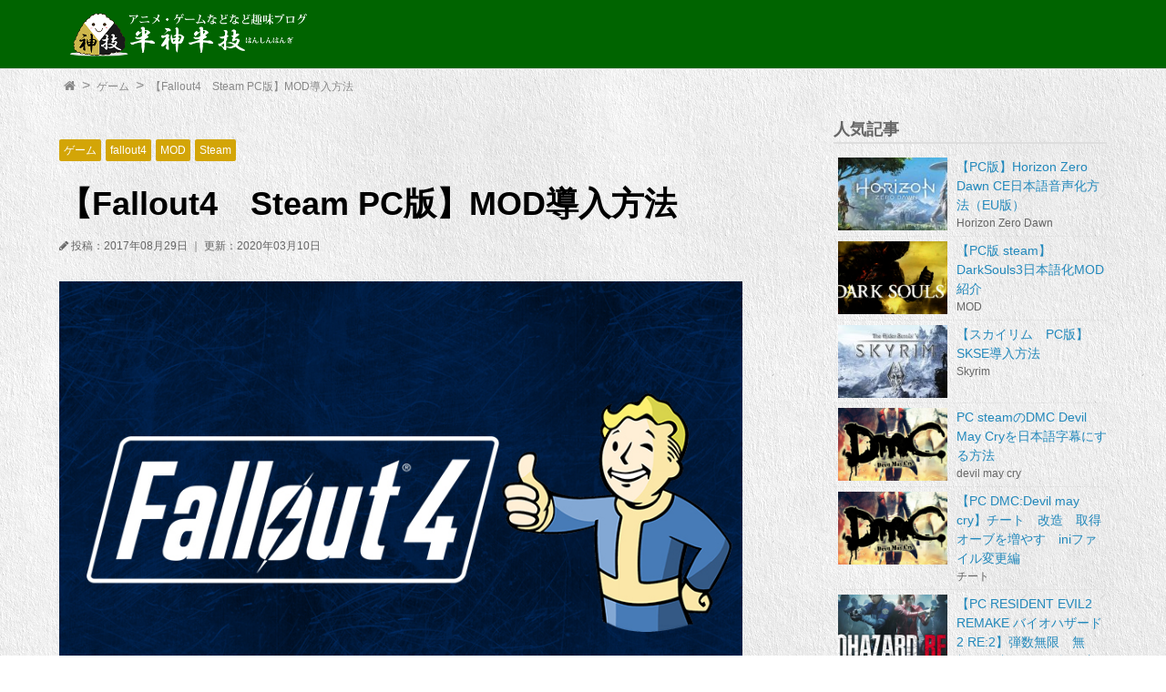

--- FILE ---
content_type: text/html; charset=UTF-8
request_url: http://kamiwaza-half.com/2017/08/29/%E3%80%90fallout4%E3%80%91mod%E5%B0%8E%E5%85%A5%E6%96%B9%E6%B3%95/
body_size: 83204
content:
<!DOCTYPE html>
<html lang="ja">
<head prefix="og: http://ogp.me/ns#">
<meta charset="UTF-8">


<meta name="viewport" content="width=device-width, initial-scale=1.0">

<link rel="stylesheet" href="http://kamiwaza-half.com/wp-content/themes/kamiwaza-half.com/css/font-awesome.min.css">

<link rel="stylesheet" href="http://kamiwaza-half.com/wp-content/themes/kamiwaza-half.com/css/style.css">

 
<meta name="description" content="NMMという管理ソフトをインストールする Fallout4でMOD導入をするのには 「Nexus Mod Manager」（NMM）という管理ソフトを使うと簡単に管理できます。 NMMの導入方法はこち…">

<meta name="keywords" content="ゲーム,fallout4,MOD,Steam">

<meta property="og:type" content="article">
<meta property="og:title" content="【Fallout4　Steam PC版】MOD導入方法">
<meta property="og:url" content="http://kamiwaza-half.com/2017/08/29/%e3%80%90fallout4%e3%80%91mod%e5%b0%8e%e5%85%a5%e6%96%b9%e6%b3%95/">
<meta property="og:description" content="NMMという管理ソフトをインストールする Fallout4でMOD導入をするのには 「Nexus Mod Manager」（NMM）という管理ソフトを使うと簡単に管理できます。 NMMの導入方法はこち…">

<meta property="og:image" content="http://kamiwaza-half.com/wp-content/uploads/2017/08/fallout4modmain.jpg">






<meta property="og:site_name" content="半神半技">
<meta property="og:locale" content="ja_JP">

<meta name="twitter:site" content="@ebisucom">
<meta name="twitter:card" content="summary_large_image">

	<style>img:is([sizes="auto" i], [sizes^="auto," i]) { contain-intrinsic-size: 3000px 1500px }</style>
	
		<!-- All in One SEO 4.8.7 - aioseo.com -->
		<title>【Fallout4 Steam PC版】MOD導入方法 | 半神半技</title>
	<meta name="description" content="NMMという管理ソフトをインストールする Fallout4でMOD導入をするのには 「Nexus Mod Ma" />
	<meta name="robots" content="max-image-preview:large" />
	<meta name="author" content="hakuronn"/>
	<meta name="google-site-verification" content="KoiqDWJsprPuBgbM7LLoNfsmGsyDU8Add7SfkP2T4Sc" />
	<meta name="msvalidate.01" content="D5D83FE8CC01B0CE5BEE992625A81C5A" />
	<link rel="canonical" href="http://kamiwaza-half.com/2017/08/29/%e3%80%90fallout4%e3%80%91mod%e5%b0%8e%e5%85%a5%e6%96%b9%e6%b3%95/" />
	<meta name="generator" content="All in One SEO (AIOSEO) 4.8.7" />
		<meta property="og:locale" content="ja_JP" />
		<meta property="og:site_name" content="半神半技" />
		<meta property="og:type" content="article" />
		<meta property="og:title" content="【Fallout4 Steam PC版】MOD導入方法 | 半神半技" />
		<meta property="og:description" content="NMMという管理ソフトをインストールする Fallout4でMOD導入をするのには 「Nexus Mod Ma" />
		<meta property="og:url" content="http://kamiwaza-half.com/2017/08/29/%e3%80%90fallout4%e3%80%91mod%e5%b0%8e%e5%85%a5%e6%96%b9%e6%b3%95/" />
		<meta property="og:image" content="http://kamiwaza-half.com/wp-content/uploads/2017/08/fallout4modmain.jpg" />
		<meta property="og:image:width" content="800" />
		<meta property="og:image:height" content="540" />
		<meta property="article:published_time" content="2017-08-29T03:10:09+00:00" />
		<meta property="article:modified_time" content="2020-03-10T07:30:18+00:00" />
		<meta name="twitter:card" content="summary" />
		<meta name="twitter:title" content="【Fallout4 Steam PC版】MOD導入方法 | 半神半技" />
		<meta name="twitter:description" content="NMMという管理ソフトをインストールする Fallout4でMOD導入をするのには 「Nexus Mod Ma" />
		<meta name="twitter:image" content="http://kamiwaza-half.com/wp-content/uploads/2017/08/fallout4modmain.jpg" />
		<script type="application/ld+json" class="aioseo-schema">
			{"@context":"https:\/\/schema.org","@graph":[{"@type":"Article","@id":"http:\/\/kamiwaza-half.com\/2017\/08\/29\/%e3%80%90fallout4%e3%80%91mod%e5%b0%8e%e5%85%a5%e6%96%b9%e6%b3%95\/#article","name":"\u3010Fallout4 Steam PC\u7248\u3011MOD\u5c0e\u5165\u65b9\u6cd5 | \u534a\u795e\u534a\u6280","headline":"\u3010Fallout4\u3000Steam PC\u7248\u3011MOD\u5c0e\u5165\u65b9\u6cd5","author":{"@id":"http:\/\/kamiwaza-half.com\/author\/hakuronn\/#author"},"publisher":{"@id":"http:\/\/kamiwaza-half.com\/#organization"},"image":{"@type":"ImageObject","url":"http:\/\/kamiwaza-half.com\/wp-content\/uploads\/2017\/08\/fallout4modmain.jpg","width":800,"height":540},"datePublished":"2017-08-29T12:10:09+09:00","dateModified":"2020-03-10T16:30:18+09:00","inLanguage":"ja","mainEntityOfPage":{"@id":"http:\/\/kamiwaza-half.com\/2017\/08\/29\/%e3%80%90fallout4%e3%80%91mod%e5%b0%8e%e5%85%a5%e6%96%b9%e6%b3%95\/#webpage"},"isPartOf":{"@id":"http:\/\/kamiwaza-half.com\/2017\/08\/29\/%e3%80%90fallout4%e3%80%91mod%e5%b0%8e%e5%85%a5%e6%96%b9%e6%b3%95\/#webpage"},"articleSection":"\u30b2\u30fc\u30e0, \u30b2\u30fc\u30e0, fallout4, MOD, Steam"},{"@type":"BreadcrumbList","@id":"http:\/\/kamiwaza-half.com\/2017\/08\/29\/%e3%80%90fallout4%e3%80%91mod%e5%b0%8e%e5%85%a5%e6%96%b9%e6%b3%95\/#breadcrumblist","itemListElement":[{"@type":"ListItem","@id":"http:\/\/kamiwaza-half.com#listItem","position":1,"name":"Home","item":"http:\/\/kamiwaza-half.com","nextItem":{"@type":"ListItem","@id":"http:\/\/kamiwaza-half.com\/category\/%e3%82%b2%e3%83%bc%e3%83%a0\/#listItem","name":"\u30b2\u30fc\u30e0"}},{"@type":"ListItem","@id":"http:\/\/kamiwaza-half.com\/category\/%e3%82%b2%e3%83%bc%e3%83%a0\/#listItem","position":2,"name":"\u30b2\u30fc\u30e0","item":"http:\/\/kamiwaza-half.com\/category\/%e3%82%b2%e3%83%bc%e3%83%a0\/","nextItem":{"@type":"ListItem","@id":"http:\/\/kamiwaza-half.com\/2017\/08\/29\/%e3%80%90fallout4%e3%80%91mod%e5%b0%8e%e5%85%a5%e6%96%b9%e6%b3%95\/#listItem","name":"\u3010Fallout4\u3000Steam PC\u7248\u3011MOD\u5c0e\u5165\u65b9\u6cd5"},"previousItem":{"@type":"ListItem","@id":"http:\/\/kamiwaza-half.com#listItem","name":"Home"}},{"@type":"ListItem","@id":"http:\/\/kamiwaza-half.com\/2017\/08\/29\/%e3%80%90fallout4%e3%80%91mod%e5%b0%8e%e5%85%a5%e6%96%b9%e6%b3%95\/#listItem","position":3,"name":"\u3010Fallout4\u3000Steam PC\u7248\u3011MOD\u5c0e\u5165\u65b9\u6cd5","previousItem":{"@type":"ListItem","@id":"http:\/\/kamiwaza-half.com\/category\/%e3%82%b2%e3%83%bc%e3%83%a0\/#listItem","name":"\u30b2\u30fc\u30e0"}}]},{"@type":"Organization","@id":"http:\/\/kamiwaza-half.com\/#organization","name":"\u534a\u795e\u534a\u6280","description":"\u597d\u304d\u306a\u30a2\u30cb\u30e1\u3084\u30b2\u30fc\u30e0\u306a\u3069\u8da3\u5473\u306e\u30d6\u30ed\u30b0\u3067\u3059\u3002","url":"http:\/\/kamiwaza-half.com\/"},{"@type":"Person","@id":"http:\/\/kamiwaza-half.com\/author\/hakuronn\/#author","url":"http:\/\/kamiwaza-half.com\/author\/hakuronn\/","name":"hakuronn","image":{"@type":"ImageObject","@id":"http:\/\/kamiwaza-half.com\/2017\/08\/29\/%e3%80%90fallout4%e3%80%91mod%e5%b0%8e%e5%85%a5%e6%96%b9%e6%b3%95\/#authorImage","url":"https:\/\/secure.gravatar.com\/avatar\/38ecae7345bd5797309723a85c7a8bef0e3ee77d60195710a3041d04e8d35219?s=96&d=mm&r=g","width":96,"height":96,"caption":"hakuronn"}},{"@type":"WebPage","@id":"http:\/\/kamiwaza-half.com\/2017\/08\/29\/%e3%80%90fallout4%e3%80%91mod%e5%b0%8e%e5%85%a5%e6%96%b9%e6%b3%95\/#webpage","url":"http:\/\/kamiwaza-half.com\/2017\/08\/29\/%e3%80%90fallout4%e3%80%91mod%e5%b0%8e%e5%85%a5%e6%96%b9%e6%b3%95\/","name":"\u3010Fallout4 Steam PC\u7248\u3011MOD\u5c0e\u5165\u65b9\u6cd5 | \u534a\u795e\u534a\u6280","description":"NMM\u3068\u3044\u3046\u7ba1\u7406\u30bd\u30d5\u30c8\u3092\u30a4\u30f3\u30b9\u30c8\u30fc\u30eb\u3059\u308b Fallout4\u3067MOD\u5c0e\u5165\u3092\u3059\u308b\u306e\u306b\u306f \u300cNexus Mod Ma","inLanguage":"ja","isPartOf":{"@id":"http:\/\/kamiwaza-half.com\/#website"},"breadcrumb":{"@id":"http:\/\/kamiwaza-half.com\/2017\/08\/29\/%e3%80%90fallout4%e3%80%91mod%e5%b0%8e%e5%85%a5%e6%96%b9%e6%b3%95\/#breadcrumblist"},"author":{"@id":"http:\/\/kamiwaza-half.com\/author\/hakuronn\/#author"},"creator":{"@id":"http:\/\/kamiwaza-half.com\/author\/hakuronn\/#author"},"image":{"@type":"ImageObject","url":"http:\/\/kamiwaza-half.com\/wp-content\/uploads\/2017\/08\/fallout4modmain.jpg","@id":"http:\/\/kamiwaza-half.com\/2017\/08\/29\/%e3%80%90fallout4%e3%80%91mod%e5%b0%8e%e5%85%a5%e6%96%b9%e6%b3%95\/#mainImage","width":800,"height":540},"primaryImageOfPage":{"@id":"http:\/\/kamiwaza-half.com\/2017\/08\/29\/%e3%80%90fallout4%e3%80%91mod%e5%b0%8e%e5%85%a5%e6%96%b9%e6%b3%95\/#mainImage"},"datePublished":"2017-08-29T12:10:09+09:00","dateModified":"2020-03-10T16:30:18+09:00"},{"@type":"WebSite","@id":"http:\/\/kamiwaza-half.com\/#website","url":"http:\/\/kamiwaza-half.com\/","name":"\u534a\u795e\u534a\u6280","description":"\u597d\u304d\u306a\u30a2\u30cb\u30e1\u3084\u30b2\u30fc\u30e0\u306a\u3069\u8da3\u5473\u306e\u30d6\u30ed\u30b0\u3067\u3059\u3002","inLanguage":"ja","publisher":{"@id":"http:\/\/kamiwaza-half.com\/#organization"}}]}
		</script>
		<!-- All in One SEO -->

<link rel='dns-prefetch' href='//cdn.jsdelivr.net' />
<link rel="alternate" type="application/rss+xml" title="半神半技 &raquo; 【Fallout4　Steam PC版】MOD導入方法 のコメントのフィード" href="http://kamiwaza-half.com/2017/08/29/%e3%80%90fallout4%e3%80%91mod%e5%b0%8e%e5%85%a5%e6%96%b9%e6%b3%95/feed/" />
<script type="text/javascript">
/* <![CDATA[ */
window._wpemojiSettings = {"baseUrl":"https:\/\/s.w.org\/images\/core\/emoji\/16.0.1\/72x72\/","ext":".png","svgUrl":"https:\/\/s.w.org\/images\/core\/emoji\/16.0.1\/svg\/","svgExt":".svg","source":{"concatemoji":"http:\/\/kamiwaza-half.com\/wp-includes\/js\/wp-emoji-release.min.js?ver=2b0d7da2730a98fcf64f1dcf6ddb755f"}};
/*! This file is auto-generated */
!function(s,n){var o,i,e;function c(e){try{var t={supportTests:e,timestamp:(new Date).valueOf()};sessionStorage.setItem(o,JSON.stringify(t))}catch(e){}}function p(e,t,n){e.clearRect(0,0,e.canvas.width,e.canvas.height),e.fillText(t,0,0);var t=new Uint32Array(e.getImageData(0,0,e.canvas.width,e.canvas.height).data),a=(e.clearRect(0,0,e.canvas.width,e.canvas.height),e.fillText(n,0,0),new Uint32Array(e.getImageData(0,0,e.canvas.width,e.canvas.height).data));return t.every(function(e,t){return e===a[t]})}function u(e,t){e.clearRect(0,0,e.canvas.width,e.canvas.height),e.fillText(t,0,0);for(var n=e.getImageData(16,16,1,1),a=0;a<n.data.length;a++)if(0!==n.data[a])return!1;return!0}function f(e,t,n,a){switch(t){case"flag":return n(e,"\ud83c\udff3\ufe0f\u200d\u26a7\ufe0f","\ud83c\udff3\ufe0f\u200b\u26a7\ufe0f")?!1:!n(e,"\ud83c\udde8\ud83c\uddf6","\ud83c\udde8\u200b\ud83c\uddf6")&&!n(e,"\ud83c\udff4\udb40\udc67\udb40\udc62\udb40\udc65\udb40\udc6e\udb40\udc67\udb40\udc7f","\ud83c\udff4\u200b\udb40\udc67\u200b\udb40\udc62\u200b\udb40\udc65\u200b\udb40\udc6e\u200b\udb40\udc67\u200b\udb40\udc7f");case"emoji":return!a(e,"\ud83e\udedf")}return!1}function g(e,t,n,a){var r="undefined"!=typeof WorkerGlobalScope&&self instanceof WorkerGlobalScope?new OffscreenCanvas(300,150):s.createElement("canvas"),o=r.getContext("2d",{willReadFrequently:!0}),i=(o.textBaseline="top",o.font="600 32px Arial",{});return e.forEach(function(e){i[e]=t(o,e,n,a)}),i}function t(e){var t=s.createElement("script");t.src=e,t.defer=!0,s.head.appendChild(t)}"undefined"!=typeof Promise&&(o="wpEmojiSettingsSupports",i=["flag","emoji"],n.supports={everything:!0,everythingExceptFlag:!0},e=new Promise(function(e){s.addEventListener("DOMContentLoaded",e,{once:!0})}),new Promise(function(t){var n=function(){try{var e=JSON.parse(sessionStorage.getItem(o));if("object"==typeof e&&"number"==typeof e.timestamp&&(new Date).valueOf()<e.timestamp+604800&&"object"==typeof e.supportTests)return e.supportTests}catch(e){}return null}();if(!n){if("undefined"!=typeof Worker&&"undefined"!=typeof OffscreenCanvas&&"undefined"!=typeof URL&&URL.createObjectURL&&"undefined"!=typeof Blob)try{var e="postMessage("+g.toString()+"("+[JSON.stringify(i),f.toString(),p.toString(),u.toString()].join(",")+"));",a=new Blob([e],{type:"text/javascript"}),r=new Worker(URL.createObjectURL(a),{name:"wpTestEmojiSupports"});return void(r.onmessage=function(e){c(n=e.data),r.terminate(),t(n)})}catch(e){}c(n=g(i,f,p,u))}t(n)}).then(function(e){for(var t in e)n.supports[t]=e[t],n.supports.everything=n.supports.everything&&n.supports[t],"flag"!==t&&(n.supports.everythingExceptFlag=n.supports.everythingExceptFlag&&n.supports[t]);n.supports.everythingExceptFlag=n.supports.everythingExceptFlag&&!n.supports.flag,n.DOMReady=!1,n.readyCallback=function(){n.DOMReady=!0}}).then(function(){return e}).then(function(){var e;n.supports.everything||(n.readyCallback(),(e=n.source||{}).concatemoji?t(e.concatemoji):e.wpemoji&&e.twemoji&&(t(e.twemoji),t(e.wpemoji)))}))}((window,document),window._wpemojiSettings);
/* ]]> */
</script>
<style id='wp-emoji-styles-inline-css' type='text/css'>

	img.wp-smiley, img.emoji {
		display: inline !important;
		border: none !important;
		box-shadow: none !important;
		height: 1em !important;
		width: 1em !important;
		margin: 0 0.07em !important;
		vertical-align: -0.1em !important;
		background: none !important;
		padding: 0 !important;
	}
</style>
<link rel='stylesheet' id='wp-block-library-css' href='http://kamiwaza-half.com/wp-includes/css/dist/block-library/style.min.css?ver=2b0d7da2730a98fcf64f1dcf6ddb755f' type='text/css' media='all' />
<style id='classic-theme-styles-inline-css' type='text/css'>
/*! This file is auto-generated */
.wp-block-button__link{color:#fff;background-color:#32373c;border-radius:9999px;box-shadow:none;text-decoration:none;padding:calc(.667em + 2px) calc(1.333em + 2px);font-size:1.125em}.wp-block-file__button{background:#32373c;color:#fff;text-decoration:none}
</style>
<style id='global-styles-inline-css' type='text/css'>
:root{--wp--preset--aspect-ratio--square: 1;--wp--preset--aspect-ratio--4-3: 4/3;--wp--preset--aspect-ratio--3-4: 3/4;--wp--preset--aspect-ratio--3-2: 3/2;--wp--preset--aspect-ratio--2-3: 2/3;--wp--preset--aspect-ratio--16-9: 16/9;--wp--preset--aspect-ratio--9-16: 9/16;--wp--preset--color--black: #000000;--wp--preset--color--cyan-bluish-gray: #abb8c3;--wp--preset--color--white: #ffffff;--wp--preset--color--pale-pink: #f78da7;--wp--preset--color--vivid-red: #cf2e2e;--wp--preset--color--luminous-vivid-orange: #ff6900;--wp--preset--color--luminous-vivid-amber: #fcb900;--wp--preset--color--light-green-cyan: #7bdcb5;--wp--preset--color--vivid-green-cyan: #00d084;--wp--preset--color--pale-cyan-blue: #8ed1fc;--wp--preset--color--vivid-cyan-blue: #0693e3;--wp--preset--color--vivid-purple: #9b51e0;--wp--preset--gradient--vivid-cyan-blue-to-vivid-purple: linear-gradient(135deg,rgba(6,147,227,1) 0%,rgb(155,81,224) 100%);--wp--preset--gradient--light-green-cyan-to-vivid-green-cyan: linear-gradient(135deg,rgb(122,220,180) 0%,rgb(0,208,130) 100%);--wp--preset--gradient--luminous-vivid-amber-to-luminous-vivid-orange: linear-gradient(135deg,rgba(252,185,0,1) 0%,rgba(255,105,0,1) 100%);--wp--preset--gradient--luminous-vivid-orange-to-vivid-red: linear-gradient(135deg,rgba(255,105,0,1) 0%,rgb(207,46,46) 100%);--wp--preset--gradient--very-light-gray-to-cyan-bluish-gray: linear-gradient(135deg,rgb(238,238,238) 0%,rgb(169,184,195) 100%);--wp--preset--gradient--cool-to-warm-spectrum: linear-gradient(135deg,rgb(74,234,220) 0%,rgb(151,120,209) 20%,rgb(207,42,186) 40%,rgb(238,44,130) 60%,rgb(251,105,98) 80%,rgb(254,248,76) 100%);--wp--preset--gradient--blush-light-purple: linear-gradient(135deg,rgb(255,206,236) 0%,rgb(152,150,240) 100%);--wp--preset--gradient--blush-bordeaux: linear-gradient(135deg,rgb(254,205,165) 0%,rgb(254,45,45) 50%,rgb(107,0,62) 100%);--wp--preset--gradient--luminous-dusk: linear-gradient(135deg,rgb(255,203,112) 0%,rgb(199,81,192) 50%,rgb(65,88,208) 100%);--wp--preset--gradient--pale-ocean: linear-gradient(135deg,rgb(255,245,203) 0%,rgb(182,227,212) 50%,rgb(51,167,181) 100%);--wp--preset--gradient--electric-grass: linear-gradient(135deg,rgb(202,248,128) 0%,rgb(113,206,126) 100%);--wp--preset--gradient--midnight: linear-gradient(135deg,rgb(2,3,129) 0%,rgb(40,116,252) 100%);--wp--preset--font-size--small: 13px;--wp--preset--font-size--medium: 20px;--wp--preset--font-size--large: 36px;--wp--preset--font-size--x-large: 42px;--wp--preset--spacing--20: 0.44rem;--wp--preset--spacing--30: 0.67rem;--wp--preset--spacing--40: 1rem;--wp--preset--spacing--50: 1.5rem;--wp--preset--spacing--60: 2.25rem;--wp--preset--spacing--70: 3.38rem;--wp--preset--spacing--80: 5.06rem;--wp--preset--shadow--natural: 6px 6px 9px rgba(0, 0, 0, 0.2);--wp--preset--shadow--deep: 12px 12px 50px rgba(0, 0, 0, 0.4);--wp--preset--shadow--sharp: 6px 6px 0px rgba(0, 0, 0, 0.2);--wp--preset--shadow--outlined: 6px 6px 0px -3px rgba(255, 255, 255, 1), 6px 6px rgba(0, 0, 0, 1);--wp--preset--shadow--crisp: 6px 6px 0px rgba(0, 0, 0, 1);}:where(.is-layout-flex){gap: 0.5em;}:where(.is-layout-grid){gap: 0.5em;}body .is-layout-flex{display: flex;}.is-layout-flex{flex-wrap: wrap;align-items: center;}.is-layout-flex > :is(*, div){margin: 0;}body .is-layout-grid{display: grid;}.is-layout-grid > :is(*, div){margin: 0;}:where(.wp-block-columns.is-layout-flex){gap: 2em;}:where(.wp-block-columns.is-layout-grid){gap: 2em;}:where(.wp-block-post-template.is-layout-flex){gap: 1.25em;}:where(.wp-block-post-template.is-layout-grid){gap: 1.25em;}.has-black-color{color: var(--wp--preset--color--black) !important;}.has-cyan-bluish-gray-color{color: var(--wp--preset--color--cyan-bluish-gray) !important;}.has-white-color{color: var(--wp--preset--color--white) !important;}.has-pale-pink-color{color: var(--wp--preset--color--pale-pink) !important;}.has-vivid-red-color{color: var(--wp--preset--color--vivid-red) !important;}.has-luminous-vivid-orange-color{color: var(--wp--preset--color--luminous-vivid-orange) !important;}.has-luminous-vivid-amber-color{color: var(--wp--preset--color--luminous-vivid-amber) !important;}.has-light-green-cyan-color{color: var(--wp--preset--color--light-green-cyan) !important;}.has-vivid-green-cyan-color{color: var(--wp--preset--color--vivid-green-cyan) !important;}.has-pale-cyan-blue-color{color: var(--wp--preset--color--pale-cyan-blue) !important;}.has-vivid-cyan-blue-color{color: var(--wp--preset--color--vivid-cyan-blue) !important;}.has-vivid-purple-color{color: var(--wp--preset--color--vivid-purple) !important;}.has-black-background-color{background-color: var(--wp--preset--color--black) !important;}.has-cyan-bluish-gray-background-color{background-color: var(--wp--preset--color--cyan-bluish-gray) !important;}.has-white-background-color{background-color: var(--wp--preset--color--white) !important;}.has-pale-pink-background-color{background-color: var(--wp--preset--color--pale-pink) !important;}.has-vivid-red-background-color{background-color: var(--wp--preset--color--vivid-red) !important;}.has-luminous-vivid-orange-background-color{background-color: var(--wp--preset--color--luminous-vivid-orange) !important;}.has-luminous-vivid-amber-background-color{background-color: var(--wp--preset--color--luminous-vivid-amber) !important;}.has-light-green-cyan-background-color{background-color: var(--wp--preset--color--light-green-cyan) !important;}.has-vivid-green-cyan-background-color{background-color: var(--wp--preset--color--vivid-green-cyan) !important;}.has-pale-cyan-blue-background-color{background-color: var(--wp--preset--color--pale-cyan-blue) !important;}.has-vivid-cyan-blue-background-color{background-color: var(--wp--preset--color--vivid-cyan-blue) !important;}.has-vivid-purple-background-color{background-color: var(--wp--preset--color--vivid-purple) !important;}.has-black-border-color{border-color: var(--wp--preset--color--black) !important;}.has-cyan-bluish-gray-border-color{border-color: var(--wp--preset--color--cyan-bluish-gray) !important;}.has-white-border-color{border-color: var(--wp--preset--color--white) !important;}.has-pale-pink-border-color{border-color: var(--wp--preset--color--pale-pink) !important;}.has-vivid-red-border-color{border-color: var(--wp--preset--color--vivid-red) !important;}.has-luminous-vivid-orange-border-color{border-color: var(--wp--preset--color--luminous-vivid-orange) !important;}.has-luminous-vivid-amber-border-color{border-color: var(--wp--preset--color--luminous-vivid-amber) !important;}.has-light-green-cyan-border-color{border-color: var(--wp--preset--color--light-green-cyan) !important;}.has-vivid-green-cyan-border-color{border-color: var(--wp--preset--color--vivid-green-cyan) !important;}.has-pale-cyan-blue-border-color{border-color: var(--wp--preset--color--pale-cyan-blue) !important;}.has-vivid-cyan-blue-border-color{border-color: var(--wp--preset--color--vivid-cyan-blue) !important;}.has-vivid-purple-border-color{border-color: var(--wp--preset--color--vivid-purple) !important;}.has-vivid-cyan-blue-to-vivid-purple-gradient-background{background: var(--wp--preset--gradient--vivid-cyan-blue-to-vivid-purple) !important;}.has-light-green-cyan-to-vivid-green-cyan-gradient-background{background: var(--wp--preset--gradient--light-green-cyan-to-vivid-green-cyan) !important;}.has-luminous-vivid-amber-to-luminous-vivid-orange-gradient-background{background: var(--wp--preset--gradient--luminous-vivid-amber-to-luminous-vivid-orange) !important;}.has-luminous-vivid-orange-to-vivid-red-gradient-background{background: var(--wp--preset--gradient--luminous-vivid-orange-to-vivid-red) !important;}.has-very-light-gray-to-cyan-bluish-gray-gradient-background{background: var(--wp--preset--gradient--very-light-gray-to-cyan-bluish-gray) !important;}.has-cool-to-warm-spectrum-gradient-background{background: var(--wp--preset--gradient--cool-to-warm-spectrum) !important;}.has-blush-light-purple-gradient-background{background: var(--wp--preset--gradient--blush-light-purple) !important;}.has-blush-bordeaux-gradient-background{background: var(--wp--preset--gradient--blush-bordeaux) !important;}.has-luminous-dusk-gradient-background{background: var(--wp--preset--gradient--luminous-dusk) !important;}.has-pale-ocean-gradient-background{background: var(--wp--preset--gradient--pale-ocean) !important;}.has-electric-grass-gradient-background{background: var(--wp--preset--gradient--electric-grass) !important;}.has-midnight-gradient-background{background: var(--wp--preset--gradient--midnight) !important;}.has-small-font-size{font-size: var(--wp--preset--font-size--small) !important;}.has-medium-font-size{font-size: var(--wp--preset--font-size--medium) !important;}.has-large-font-size{font-size: var(--wp--preset--font-size--large) !important;}.has-x-large-font-size{font-size: var(--wp--preset--font-size--x-large) !important;}
:where(.wp-block-post-template.is-layout-flex){gap: 1.25em;}:where(.wp-block-post-template.is-layout-grid){gap: 1.25em;}
:where(.wp-block-columns.is-layout-flex){gap: 2em;}:where(.wp-block-columns.is-layout-grid){gap: 2em;}
:root :where(.wp-block-pullquote){font-size: 1.5em;line-height: 1.6;}
</style>
<link rel='stylesheet' id='comment-rating-field-plugin-css' href='http://kamiwaza-half.com/wp-content/plugins/comment-rating-field-plugin/assets/css/frontend.css?ver=2b0d7da2730a98fcf64f1dcf6ddb755f' type='text/css' media='all' />
<link rel='stylesheet' id='contact-form-7-css' href='http://kamiwaza-half.com/wp-content/plugins/contact-form-7/includes/css/styles.css?ver=6.1.2' type='text/css' media='all' />
<link rel='stylesheet' id='toc-screen-css' href='http://kamiwaza-half.com/wp-content/plugins/table-of-contents-plus/screen.min.css?ver=2411.1' type='text/css' media='all' />
<script type="text/javascript" src="http://kamiwaza-half.com/wp-includes/js/jquery/jquery.min.js?ver=3.7.1" id="jquery-core-js"></script>
<script type="text/javascript" src="http://kamiwaza-half.com/wp-includes/js/jquery/jquery-migrate.min.js?ver=3.4.1" id="jquery-migrate-js"></script>
<script type="text/javascript" src="http://kamiwaza-half.com/wp-content/themes/kamiwaza-half.com/js/navbtn.js?ver=2b0d7da2730a98fcf64f1dcf6ddb755f" id="navbtn-script-js"></script>
<link rel="https://api.w.org/" href="http://kamiwaza-half.com/wp-json/" /><link rel="alternate" title="JSON" type="application/json" href="http://kamiwaza-half.com/wp-json/wp/v2/posts/633" /><link rel="EditURI" type="application/rsd+xml" title="RSD" href="http://kamiwaza-half.com/xmlrpc.php?rsd" />
<link rel='shortlink' href='http://kamiwaza-half.com/?p=633' />
<link rel="alternate" title="oEmbed (JSON)" type="application/json+oembed" href="http://kamiwaza-half.com/wp-json/oembed/1.0/embed?url=http%3A%2F%2Fkamiwaza-half.com%2F2017%2F08%2F29%2F%25e3%2580%2590fallout4%25e3%2580%2591mod%25e5%25b0%258e%25e5%2585%25a5%25e6%2596%25b9%25e6%25b3%2595%2F" />
<link rel="alternate" title="oEmbed (XML)" type="text/xml+oembed" href="http://kamiwaza-half.com/wp-json/oembed/1.0/embed?url=http%3A%2F%2Fkamiwaza-half.com%2F2017%2F08%2F29%2F%25e3%2580%2590fallout4%25e3%2580%2591mod%25e5%25b0%258e%25e5%2585%25a5%25e6%2596%25b9%25e6%25b3%2595%2F&#038;format=xml" />
<style type="text/css">.broken_link, a.broken_link {
	text-decoration: line-through;
}</style><link rel="icon" href="http://kamiwaza-half.com/wp-content/uploads/2017/03/cropped-onigiri-32x32.png" sizes="32x32" />
<link rel="icon" href="http://kamiwaza-half.com/wp-content/uploads/2017/03/cropped-onigiri-192x192.png" sizes="192x192" />
<link rel="apple-touch-icon" href="http://kamiwaza-half.com/wp-content/uploads/2017/03/cropped-onigiri-180x180.png" />
<meta name="msapplication-TileImage" content="http://kamiwaza-half.com/wp-content/uploads/2017/03/cropped-onigiri-270x270.png" />
<style type="text/css">div.rating-container.crfp-group-1 {min-height: 16px;}div.rating-container.crfp-group-1 span,div.rating-container.crfp-group-1 a {line-height: 16px;}div.rating-container.crfp-group-1 span.rating-always-on { width: 80px;height: 16px;background-image: url(http://kamiwaza-half.com/wp-content/plugins/comment-rating-field-plugin//views/global/svg.php?svg=star&color=cccccc&size=16);}div.rating-container.crfp-group-1 span.crfp-rating {height: 16px;background-image: url(http://kamiwaza-half.com/wp-content/plugins/comment-rating-field-plugin//views/global/svg.php?svg=star&color=f5c710&size=16);}div.rating-container.crfp-group-1 div.star-rating a {width: 16px;max-width: 16px;height: 16px;background-image: url(http://kamiwaza-half.com/wp-content/plugins/comment-rating-field-plugin//views/global/svg.php?svg=star&color=cccccc&size=16);}p.crfp-group-1 div.star-rating {width: 16px;height: 16px;}p.crfp-group-1 div.star-rating a {width: 16px;max-width: 16px;height: 16px;background-image: url(http://kamiwaza-half.com/wp-content/plugins/comment-rating-field-plugin//views/global/svg.php?svg=star&color=cccccc&size=16);}p.crfp-group-1 div.star-rating-hover a {background-image: url(http://kamiwaza-half.com/wp-content/plugins/comment-rating-field-plugin//views/global/svg.php?svg=star&color=b43600&size=16);}p.crfp-group-1 div.star-rating-on a {background-image: url(http://kamiwaza-half.com/wp-content/plugins/comment-rating-field-plugin//views/global/svg.php?svg=star&color=f5c710&size=16);}p.crfp-group-1 div.rating-cancel {width: 16px;height: 16px;}p.crfp-group-1 div.rating-cancel a {width: 16px;height: 16px;background-image: url(http://kamiwaza-half.com/wp-content/plugins/comment-rating-field-plugin//views/global/svg.php?svg=delete&color=cccccc&size=16);}p.crfp-group-1 div.rating-cancel.star-rating-hover a {background-image: url(http://kamiwaza-half.com/wp-content/plugins/comment-rating-field-plugin//views/global/svg.php?svg=delete&color=b43600&size=16);}div.rating-container.crfp-group-1 div.crfp-bar .bar {background-color: #cccccc;}div.rating-container.crfp-group-1 div.crfp-bar .bar .fill {background-color: #f5c710;}div.rating-container.crfp-group-2 {min-height: 16px;}div.rating-container.crfp-group-2 span,div.rating-container.crfp-group-2 a {line-height: 16px;}div.rating-container.crfp-group-2 span.rating-always-on { width: 80px;height: 16px;background-image: url(http://kamiwaza-half.com/wp-content/plugins/comment-rating-field-plugin//views/global/svg.php?svg=star&color=cccccc&size=16);}div.rating-container.crfp-group-2 span.crfp-rating {height: 16px;background-image: url(http://kamiwaza-half.com/wp-content/plugins/comment-rating-field-plugin//views/global/svg.php?svg=star&color=f5c710&size=16);}div.rating-container.crfp-group-2 div.star-rating a {width: 16px;max-width: 16px;height: 16px;background-image: url(http://kamiwaza-half.com/wp-content/plugins/comment-rating-field-plugin//views/global/svg.php?svg=star&color=cccccc&size=16);}p.crfp-group-2 div.star-rating {width: 16px;height: 16px;}p.crfp-group-2 div.star-rating a {width: 16px;max-width: 16px;height: 16px;background-image: url(http://kamiwaza-half.com/wp-content/plugins/comment-rating-field-plugin//views/global/svg.php?svg=star&color=cccccc&size=16);}p.crfp-group-2 div.star-rating-hover a {background-image: url(http://kamiwaza-half.com/wp-content/plugins/comment-rating-field-plugin//views/global/svg.php?svg=star&color=b43600&size=16);}p.crfp-group-2 div.star-rating-on a {background-image: url(http://kamiwaza-half.com/wp-content/plugins/comment-rating-field-plugin//views/global/svg.php?svg=star&color=f5c710&size=16);}p.crfp-group-2 div.rating-cancel {width: 16px;height: 16px;}p.crfp-group-2 div.rating-cancel a {width: 16px;height: 16px;background-image: url(http://kamiwaza-half.com/wp-content/plugins/comment-rating-field-plugin//views/global/svg.php?svg=delete&color=cccccc&size=16);}p.crfp-group-2 div.rating-cancel.star-rating-hover a {background-image: url(http://kamiwaza-half.com/wp-content/plugins/comment-rating-field-plugin//views/global/svg.php?svg=delete&color=b43600&size=16);}div.rating-container.crfp-group-2 div.crfp-bar .bar {background-color: #cccccc;}div.rating-container.crfp-group-2 div.crfp-bar .bar .fill {background-color: #f5c710;}</style></head>
<body class="wp-singular post-template-default single single-post postid-633 single-format-standard wp-theme-kamiwaza-halfcom">

<header>
<div class="header-inner">
	<div class="site">
	<h1><a href="http://kamiwaza-half.com">
	<img src="http://kamiwaza-half.com/wp-content/themes/kamiwaza-half.com/images/ttl_blog.png"
	 alt="半神半技" width="320" height="30">
	</a></h1>
	</div>

	<div class="sitenav">

	<button type="button" id="navbtn">
	<i class="fa fa-bars"></i><span>MENU</span>
	</button>

		</div>
</div>
</header>






<div class="sub-header">
	<div class="bread">
	<ol>
		<li><a href="http://kamiwaza-half.com">
		<i class="fa fa-home"></i><span>TOP</span>
		</a></li>

		<li>
						<a href="http://kamiwaza-half.com/category/%e3%82%b2%e3%83%bc%e3%83%a0/">ゲーム</a></li><li>				<a>【Fallout4　Steam PC版】MOD導入方法</a>
		</li>

	</ol>
	</div>
</div>




<div class="container">
<div class="contents">

<script type="text/javascript" src="https://code.jquery.com/jquery-3.0.0.min.js"></script>
<!-- netabare.js -->
<!-- 2015-11-15 www.gunjyou.net -->
<script type="text/javascript">
$(document).ready(function(){
    $(".netabarebtn").prepend('<i class="fa fa-exclamation-triangle" style="color:#FFCC00;font-size:2em;"></i>'); //初期のアイコンカラーとサイズ
	$(".netabaretxt").hide();
	var netabareflg = "close";
	$(".netabarebtn").click(function(){
		$(".netabaretxt").slideToggle("fast");
		if(netabareflg == "close"){
			$(this).text("ネタバレを隠す！").prepend('<i class="fa fa-exclamation-triangle" style="color:#999999;font-size:2em;"></i>'); //ネタバレ表示時のアイコンカラーとサイズ
		netabareflg = "open";
		}else{
			$(this).text("ネタバレを読む！").prepend('<i class="fa fa-exclamation-triangle" style="color:#FFCC00;font-size:2em;"></i>');  //ネタバレ非示時のアイコンカラーとサイズ
			netabareflg = "close";
		}
	});
});
</script>

<br>
		<article class="kiji post-633 post type-post status-publish format-standard has-post-thumbnail hentry category-11 tag-100 tag-fallout4 tag-mod tag-steam">

	<div class="kiji-tag">
	<ul><li><a href="http://kamiwaza-half.com/tag/%e3%82%b2%e3%83%bc%e3%83%a0/" rel="tag">ゲーム</a></li><li><a href="http://kamiwaza-half.com/tag/fallout4/" rel="tag">fallout4</a></li><li><a href="http://kamiwaza-half.com/tag/mod/" rel="tag">MOD</a></li><li><a href="http://kamiwaza-half.com/tag/steam/" rel="tag">Steam</a></li></ul>	</div>

	<h1>【Fallout4　Steam PC版】MOD導入方法</h1>


	<div class="kiji-date">
	<i class="fa fa-pencil"></i>

	<time datetime="2017-08-29">
	投稿：2017年08月29日	</time>

		 ｜ 
	<time datetime="2020-03-10">
	更新：2020年03月10日	</time>
		</div>

		<div class="catch">
	<img width="800" height="540" src="http://kamiwaza-half.com/wp-content/uploads/2017/08/fallout4modmain.jpg" class="attachment-large size-large wp-post-image" alt="" decoding="async" fetchpriority="high" srcset="http://kamiwaza-half.com/wp-content/uploads/2017/08/fallout4modmain.jpg 800w, http://kamiwaza-half.com/wp-content/uploads/2017/08/fallout4modmain-300x203.jpg 300w, http://kamiwaza-half.com/wp-content/uploads/2017/08/fallout4modmain-768x518.jpg 768w" sizes="(max-width: 800px) 100vw, 800px" />	</div>
	

<!-- rakuten_ad_target_begin -->
	<h2>NMMという管理ソフトをインストールする</h2>
Fallout4でMOD導入をするのには<br>
「Nexus Mod Manager」（NMM）という管理ソフトを使うと簡単に管理できます。<br>
<a href="http://kamiwaza-half.com/2017/06/28/nmm/">NMMの導入方法はこちらから(説明はskyrimですがfalout4でも同じです）</a><br>
<img decoding="async" src="http://kamiwaza-half.com/wp-content/uploads/2017/08/falout4_mod1.jpg" alt="" width="800" height="450" class="aligncenter size-full wp-image-636" srcset="http://kamiwaza-half.com/wp-content/uploads/2017/08/falout4_mod1.jpg 800w, http://kamiwaza-half.com/wp-content/uploads/2017/08/falout4_mod1-300x169.jpg 300w, http://kamiwaza-half.com/wp-content/uploads/2017/08/falout4_mod1-768x432.jpg 768w" sizes="(max-width: 800px) 100vw, 800px" />
<br>
<span class="red1"><strong>しかし、fallout4はskyrimと異なり、NMMを導入するだけではMODを使用することができません。</strong></span><br>
fallout4のiniファイルを確認する必要があります。<br>
<br>
<br>
<div class="dotline">
<div class="adSponsor">スポンサードリンク</div>
<script async src="//pagead2.googlesyndication.com/pagead/js/adsbygoogle.js"></script>
<!-- kamiwaza-top -->
<ins class="adsbygoogle"
     style="display:block"
     data-ad-client="ca-pub-9141165463969365"
     data-ad-slot="8617157137"
     data-ad-format="rectangle"></ins>
<script>
(adsbygoogle = window.adsbygoogle || []).push({});
</script>
</div>
<br>
<br>
<h2>iniファイルを書き換える</h2>
デフォルトの状態であればiniファイルは<br>
C:\Users\ユーザー名\Documents\my games\Fallout4<br>
上記ディレクトリに保存されていると思います。<br>
<br>
Fallout4Prefs.iniファイルがありますので、メモ帳やテキストエディタで開きます。<br>
中に<br>
<pre class="brush: cpp; title: ; notranslate" title="">
bEnableFileSelection=0
</pre>
という項目がありますので<br>
<pre class="brush: cpp; title: ; notranslate" title="">
bEnableFileSelection=1
</pre>
に書き換えます。<br>
<br>
同じく次に<br>
C:\Users\ユーザー名\Documents\my games\Fallout4<br>
にある<br>
Fallout4Custom.iniファイルがありますので、メモ帳やテキストエディタで開きます。<br>
中に<br>
[Archive]項目がありますので<br>
<pre class="brush: cpp; title: ; notranslate" title="">
&#x5B;Archive]
bInvalidateOlderFiles=1
sResourceDataDirsFinal= 
</pre>
に書き換えます。<br>
<br>
これでMODが有効になります。<br>

<script type="text/javascript">amzn_assoc_ad_type ="responsive_search_widget"; amzn_assoc_tracking_id ="hakuronn-22"; amzn_assoc_marketplace ="amazon"; amzn_assoc_region ="JP"; amzn_assoc_placement =""; amzn_assoc_search_type = "search_widget";amzn_assoc_width ="auto"; amzn_assoc_height ="auto"; amzn_assoc_default_search_category =""; amzn_assoc_default_search_key ="フォールアウト4";amzn_assoc_theme ="light"; amzn_assoc_bg_color ="FFFFFF"; </script><script src="//z-fe.amazon-adsystem.com/widgets/q?ServiceVersion=20070822&Operation=GetScript&ID=OneJS&WS=1&Marketplace=JP"></script><!-- rakuten_ad_target_end --> 
<br>


<br>


	


<br>
<!-- 楽天広告PC用 --!>
<div id="rakuten600">
<!-- Rakuten Widget FROM HERE --><script type="text/javascript">rakuten_design="slide";rakuten_affiliateId="15a06383.c1c11c84.15a06384.4047c533";rakuten_items="ranking";rakuten_genreId="211368";rakuten_size="600x200";rakuten_target="_blank";rakuten_theme="gray";rakuten_border="off";rakuten_auto_mode="on";rakuten_genre_title="off";rakuten_recommend="on";</script><script type="text/javascript" src="https://xml.affiliate.rakuten.co.jp/widget/js/rakuten_widget.js"></script><!-- Rakuten Widget TO HERE -->
</div>
<!-- 楽天広告PC用ここまで --!>

<!-- 楽天広告SP用 --!>
<div id="rakuten300">
<!-- Rakuten Widget FROM HERE --><script type="text/javascript">rakuten_design="slide";rakuten_affiliateId="15a06383.c1c11c84.15a06384.4047c533";rakuten_items="ctsmatch";rakuten_genreId="211368";rakuten_size="300x250";rakuten_target="_blank";rakuten_theme="gray";rakuten_border="off";rakuten_auto_mode="on";rakuten_genre_title="off";rakuten_recommend="on";</script><script type="text/javascript" src="https://xml.affiliate.rakuten.co.jp/widget/js/rakuten_widget.js"></script><!-- Rakuten Widget TO HERE -->
</div>
<!-- 楽天広告PC用ここまで --!>
<br>
<div class="adSponsor">スポンサードリンク</div>
<script async src="//pagead2.googlesyndication.com/pagead/js/adsbygoogle.js"></script>
<!-- kamiwaza-bottom -->
<ins class="adsbygoogle"
     style="display:block"
     data-ad-client="ca-pub-9141165463969365"
     data-ad-slot="2570623536"
     data-ad-format="rectangle"></ins>
<script>
(adsbygoogle = window.adsbygoogle || []).push({});
</script>
<br>




	<div class="share">
	<ul>
	<li><a href="https://twitter.com/intent/tweet?text=%E3%80%90Fallout4%E3%80%80Steam+PC%E7%89%88%E3%80%91MOD%E5%B0%8E%E5%85%A5%E6%96%B9%E6%B3%95+-+%E5%8D%8A%E7%A5%9E%E5%8D%8A%E6%8A%80&amp;url=http%3A%2F%2Fkamiwaza-half.com%2F2017%2F08%2F29%2F%25e3%2580%2590fallout4%25e3%2580%2591mod%25e5%25b0%258e%25e5%2585%25a5%25e6%2596%25b9%25e6%25b3%2595%2F"
	onclick="window.open(this.href, 'SNS', 'width=500, height=300, menubar=no, toolbar=no, scrollbars=yes'); return false;" class="share-tw">
		<i class="fa fa-twitter"></i>
		<span>Twitter</span> でシェア
	</a></li>
	<li><a href="http://www.facebook.com/share.php?u=http%3A%2F%2Fkamiwaza-half.com%2F2017%2F08%2F29%2F%25e3%2580%2590fallout4%25e3%2580%2591mod%25e5%25b0%258e%25e5%2585%25a5%25e6%2596%25b9%25e6%25b3%2595%2F"
	onclick="window.open(this.href, 'SNS', 'width=500, height=500, menubar=no, toolbar=no, scrollbars=yes'); return false;" class="share-fb">
		<i class="fa fa-facebook"></i>
		<span>Facebook</span> でシェア
	</a></li>
	<li><a href="https://plus.google.com/share?url=http%3A%2F%2Fkamiwaza-half.com%2F2017%2F08%2F29%2F%25e3%2580%2590fallout4%25e3%2580%2591mod%25e5%25b0%258e%25e5%2585%25a5%25e6%2596%25b9%25e6%25b3%2595%2F"
	onclick="window.open(this.href, 'SNS', 'width=500, height=500, menubar=no, toolbar=no, scrollbars=yes'); return false;" class="share-gp">
		<i class="fa fa-google-plus"></i>
		<span>Google+</span> でシェア
	</a></li>
	</ul>
	</div>

<div id="comment_area">
	<div id="respond" class="comment-respond">
		<h3 id="reply-title" class="comment-reply-title">コメントを書き込む <small><a rel="nofollow" id="cancel-comment-reply-link" href="/2017/08/29/%E3%80%90fallout4%E3%80%91mod%E5%B0%8E%E5%85%A5%E6%96%B9%E6%B3%95/#respond" style="display:none;">コメントをキャンセル</a></small></h3><form action="http://kamiwaza-half.com/wp-comments-post.php" method="post" id="commentform" class="comment-form"><p class="commentNotesBefore">入力エリアすべてが必須項目です。メールアドレスが公開されることはありません。</p><p class="comment-form-comment"><textarea id="comment" name="comment" cols="50" rows="6" aria-required="true" placeholder="＊コメント" /></textarea></p><p class="commentNotesAfter">内容をご確認の上、送信してください。</p><p class="comment-form-author"><input id="author" name="author" type="text" value="" size="30" placeholder="＊お名前" /></p>
<p class="comment-form-email"><input id="email" name="email" type="text" value="" size="30"placeholder="＊メールアドレス" /></p>

<p><img id="xo-security-captcha" src="http://kamiwaza-half.com/wp-content/plugins/xo-security/captcha/captcha.php?prefix=comment&#038;char_mode=en&#038;font=mplus" alt="CAPTCHA" width="100" height="36" loading="lazy"></p><p class="comment-form-captcha"><label for="xo_security_captcha">CAPTCHA コード</label><input type="text" name="xo_security_captcha" id="xo_security_captcha" value="" size="10" aria-required="true" autocomplete="off" required="required" /></p>
<p class="crfp-field crfp-group-1" data-required="0" data-required-text="" data-cancel-text="">
		        <label for="rating-star-1">Rating: </label><input name="rating-star-1" type="radio" class="star" value="1" /><input name="rating-star-1" type="radio" class="star" value="2" /><input name="rating-star-1" type="radio" class="star" value="3" /><input name="rating-star-1" type="radio" class="star" value="4" /><input name="rating-star-1" type="radio" class="star" value="5" /><input type="hidden" name="crfp-rating[1]" value="0" class="crfp-rating-hidden" data-field-id="1" />
		    </p><p class="form-submit"><input name="submit" type="submit" id="submit" class="submit" value="コメントを送信する" /> <input type='hidden' name='comment_post_ID' value='633' id='comment_post_ID' />
<input type='hidden' name='comment_parent' id='comment_parent' value='0' />
</p><p style="display: none;"><input type="hidden" id="akismet_comment_nonce" name="akismet_comment_nonce" value="75d2b80e3f" /></p><p style="display: none !important;" class="akismet-fields-container" data-prefix="ak_"><label>&#916;<textarea name="ak_hp_textarea" cols="45" rows="8" maxlength="100"></textarea></label><input type="hidden" id="ak_js_1" name="ak_js" value="89"/><script>document.getElementById( "ak_js_1" ).setAttribute( "value", ( new Date() ).getTime() );</script></p></form>	</div><!-- #respond -->
	</div>
			<aside class="mymenu mymenu-thumb mymenu-related">
	<h2>関連記事</h2>
	<ul>
	
				<li><a href="http://kamiwaza-half.com/2019/02/09/%e3%80%90pc%e3%80%80resident-evil2-remake-%e3%83%90%e3%82%a4%e3%82%aa%e3%83%8f%e3%82%b6%e3%83%bc%e3%83%892%e3%80%91%e5%bc%be%e6%95%b0%e7%84%a1%e9%99%90%e3%80%80%e7%84%a1%e6%95%b5%e3%80%80%e6%94%b9/">
		<div class="thumb" style="background-image: url(http://kamiwaza-half.com/wp-content/uploads/2019/02/resident-evil-2-remake-150x150.png)"></div>
		<div class="text">
		【PC RESIDENT EVIL2 REMAKE バイオハザード2 RE:2】弾数無限　無敵　改造コードの探り方		</div>
		</a></li>
				<li><a href="http://kamiwaza-half.com/2019/01/30/%e3%80%90pc-dmcdevil-may-cry%e3%80%91%e3%83%81%e3%83%bc%e3%83%88-%e6%94%b9%e9%80%a0-%e5%8f%96%e5%be%97%e3%82%aa%e3%83%bc%e3%83%96%e3%82%92%e5%a2%97%e3%82%84%e3%81%99/">
		<div class="thumb" style="background-image: url(http://kamiwaza-half.com/wp-content/uploads/2019/01/DMC_ttl-150x150.png)"></div>
		<div class="text">
		【PC DMC:Devil may cry】チート　改造　取得オーブを増やす　iniファイル変更編		</div>
		</a></li>
				<li><a href="http://kamiwaza-half.com/2020/12/16/%e3%80%90pc%e7%89%88%e3%80%91cyberpunk-2077-mod%e5%b0%8e%e5%85%a5%e6%96%b9%e6%b3%95/">
		<div class="thumb" style="background-image: url(http://kamiwaza-half.com/wp-content/uploads/2020/12/cyberpunk_ttl-150x150.png)"></div>
		<div class="text">
		【PC版】cyberpunk 2077 MOD導入方法		</div>
		</a></li>
				<li><a href="http://kamiwaza-half.com/2022/04/21/%e3%80%90pc-steam%e7%89%88%e3%80%91sleeping-dogs-definitive-edition%e6%97%a5%e6%9c%ac%e8%aa%9e%e5%8c%96/">
		<div class="thumb" style="background-image: url(http://kamiwaza-half.com/wp-content/uploads/2022/09/sleepingdogs_blog01-150x150.jpg)"></div>
		<div class="text">
		【PC steam版】Sleeping Dogs: Definitive Edition日本語化		</div>
		</a></li>
				<li><a href="http://kamiwaza-half.com/2017/06/28/%e3%80%90skyrim%e3%80%80pc%e7%89%88%e3%80%91-%e6%b5%b7%e5%a4%96mod%e3%82%92%e4%bd%bf%e3%81%86%e3%81%9f%e3%82%81%e3%81%ae%e6%97%a5%e6%9c%ac%e8%aa%9e%e5%8c%96%e6%96%b9%e6%b3%95/">
		<div class="thumb" style="background-image: url(http://kamiwaza-half.com/wp-content/uploads/2017/06/Skyrim_ttl-150x150.jpg)"></div>
		<div class="text">
		【スカイリム　PC版】 海外MODを使うための日本語化方法		</div>
		</a></li>
				<li><a href="http://kamiwaza-half.com/2019/01/10/pc-steam%e3%81%aedmc-devil-may-cry%e3%82%92%e6%97%a5%e6%9c%ac%e8%aa%9e%e5%ad%97%e5%b9%95%e3%81%ab%e3%81%99%e3%82%8b%e6%96%b9%e6%b3%95/">
		<div class="thumb" style="background-image: url(http://kamiwaza-half.com/wp-content/uploads/2019/01/DMC_ttl-150x150.png)"></div>
		<div class="text">
		PC steamのDMC Devil May Cryを日本語字幕にする方法		</div>
		</a></li>
				<li><a href="http://kamiwaza-half.com/2020/10/17/%e3%80%90pc%e7%89%88%e3%80%91horizon-zero-dawn-complete-edition-%e6%97%a5%e6%9c%ac%e8%aa%9e%e9%9f%b3%e5%a3%b0%e5%8c%96%e6%96%b9%e6%b3%95eu%e7%89%88/">
		<div class="thumb" style="background-image: url(http://kamiwaza-half.com/wp-content/uploads/2020/10/horizon_zd_ttl-150x150.jpg)"></div>
		<div class="text">
		【PC版】Horizon Zero Dawn CE日本語音声化方法（EU版）		</div>
		</a></li>
				<li><a href="http://kamiwaza-half.com/2020/12/16/nexus-mods-%e3%82%b5%e3%82%a4%e3%83%88%e7%99%bb%e9%8c%b2%e6%96%b9%e6%b3%95%e3%80%802020%e5%b9%b4%e6%9b%b4%e6%96%b0/">
		<div class="thumb" style="background-image: url(http://kamiwaza-half.com/wp-content/uploads/2017/06/nexus_ttl-150x150.jpg)"></div>
		<div class="text">
		Nexus Mods サイト登録方法 2020年更新		</div>
		</a></li>
			
	</ul>
	</aside>
	


	</article>
	

</div>


<div class="sub">
	



<aside class="mymenu mymenu-thumb">
<h2>人気記事</h2>
<ul>

		<li><a href="http://kamiwaza-half.com/2020/10/17/%e3%80%90pc%e7%89%88%e3%80%91horizon-zero-dawn-complete-edition-%e6%97%a5%e6%9c%ac%e8%aa%9e%e9%9f%b3%e5%a3%b0%e5%8c%96%e6%96%b9%e6%b3%95eu%e7%89%88/">
	<div class="thumb" style="background-image: url(http://kamiwaza-half.com/wp-content/uploads/2020/10/horizon_zd_ttl-150x150.jpg)"></div>
	<div class="text">
	【PC版】Horizon Zero Dawn CE日本語音声化方法（EU版）					<span>Horizon Zero Dawn</span>
		</div>
	</a></li>
		<li><a href="http://kamiwaza-half.com/2020/05/14/%e3%80%90pc%e7%89%88%e3%80%91darksouls3%e6%97%a5%e6%9c%ac%e8%aa%9e%e5%8c%96mod%e7%b4%b9%e4%bb%8b/">
	<div class="thumb" style="background-image: url(http://kamiwaza-half.com/wp-content/uploads/2020/05/darksouls3_ttl-150x150.png)"></div>
	<div class="text">
	【PC版 steam】DarkSouls3日本語化MOD紹介					<span>MOD</span>
		</div>
	</a></li>
		<li><a href="http://kamiwaza-half.com/2017/06/28/%e3%80%90%e3%82%b9%e3%82%ab%e3%82%a4%e3%83%aa%e3%83%a0%e3%80%80skyrim%e3%80%80pc%e7%89%88%e3%80%91skse%e5%b0%8e%e5%85%a5%e6%96%b9%e6%b3%95%e3%80%80/">
	<div class="thumb" style="background-image: url(http://kamiwaza-half.com/wp-content/uploads/2017/06/Skyrim_ttl-150x150.jpg)"></div>
	<div class="text">
	【スカイリム　PC版】SKSE導入方法　					<span>Skyrim</span>
		</div>
	</a></li>
		<li><a href="http://kamiwaza-half.com/2019/01/10/pc-steam%e3%81%aedmc-devil-may-cry%e3%82%92%e6%97%a5%e6%9c%ac%e8%aa%9e%e5%ad%97%e5%b9%95%e3%81%ab%e3%81%99%e3%82%8b%e6%96%b9%e6%b3%95/">
	<div class="thumb" style="background-image: url(http://kamiwaza-half.com/wp-content/uploads/2019/01/DMC_ttl-150x150.png)"></div>
	<div class="text">
	PC steamのDMC Devil May Cryを日本語字幕にする方法					<span>devil may cry</span>
		</div>
	</a></li>
		<li><a href="http://kamiwaza-half.com/2019/01/30/%e3%80%90pc-dmcdevil-may-cry%e3%80%91%e3%83%81%e3%83%bc%e3%83%88-%e6%94%b9%e9%80%a0-%e5%8f%96%e5%be%97%e3%82%aa%e3%83%bc%e3%83%96%e3%82%92%e5%a2%97%e3%82%84%e3%81%99/">
	<div class="thumb" style="background-image: url(http://kamiwaza-half.com/wp-content/uploads/2019/01/DMC_ttl-150x150.png)"></div>
	<div class="text">
	【PC DMC:Devil may cry】チート　改造　取得オーブを増やす　iniファイル変更編					<span>チート</span>
		</div>
	</a></li>
		<li><a href="http://kamiwaza-half.com/2019/02/09/%e3%80%90pc%e3%80%80resident-evil2-remake-%e3%83%90%e3%82%a4%e3%82%aa%e3%83%8f%e3%82%b6%e3%83%bc%e3%83%892%e3%80%91%e5%bc%be%e6%95%b0%e7%84%a1%e9%99%90%e3%80%80%e7%84%a1%e6%95%b5%e3%80%80%e6%94%b9/">
	<div class="thumb" style="background-image: url(http://kamiwaza-half.com/wp-content/uploads/2019/02/resident-evil-2-remake-150x150.png)"></div>
	<div class="text">
	【PC RESIDENT EVIL2 REMAKE バイオハザード2 RE:2】弾数無限　無敵　改造コードの探り方					<span>チート</span>
		</div>
	</a></li>
	
</ul>
</aside>

<aside id="search" class="mymenu widget widget_search">
<form role="search" method="get" id="searchform" class="search-form" action="http://kamiwaza-half.com/">
				<label>
					<span class="screen-reader-text">ブログ内検索:</span>
					<input type="search" class="search-field" placeholder="ブログ内検索 &hellip;" value="" name="s" />
				</label>
				<input type="submit" class="search-submit" value="ブログ内検索" />
</form>
</aside>

<aside class="mymenu mymenu-thumb">
<h2>最近の投稿</h2>
<ul>
	<li><a href="http://kamiwaza-half.com/2022/04/21/%e3%80%90pc-steam%e7%89%88%e3%80%91sleeping-dogs-definitive-edition%e6%97%a5%e6%9c%ac%e8%aa%9e%e5%8c%96/">
	<div class="thumb" style="background-image: url(http://kamiwaza-half.com/wp-content/uploads/2022/09/sleepingdogs_blog01-150x150.jpg)"></div>
	<div class="text">
	【PC steam版】Sleeping Dogs: Definitive Edition日本語化					<span>Steam</span>
		</div>
	</a></li>
		<li><a href="http://kamiwaza-half.com/2021/01/05/%e3%80%90pc-steam%e7%89%88%e3%80%91cyberpunk-%e3%82%b5%e3%82%a4%e3%83%90%e3%83%bc%e3%83%91%e3%83%b3%e3%82%af2077%e3%80%80/">
	<div class="thumb" style="background-image: url(http://kamiwaza-half.com/wp-content/uploads/2020/12/cyberpunk_ttl-150x150.png)"></div>
	<div class="text">
	【PC steam版】cyberpunk サイバーパンク2077 3人称（TPS）MOD紹介					<span>チート</span>
		</div>
	</a></li>
		<li><a href="http://kamiwaza-half.com/2020/12/16/%e3%80%90pc-steam%e7%89%88%e3%80%91%e6%97%a5%e6%9c%ac%e8%aa%9e%e9%9f%b3%e5%a3%b0%e3%83%80%e3%82%a6%e3%83%b3%e3%83%ad%e3%83%bc%e3%83%89%e3%81%a8%e8%a8%ad%e5%ae%9a%e6%96%b9%e6%b3%95%e3%80%80%e6%97%a5/">
	<div class="thumb" style="background-image: url(http://kamiwaza-half.com/wp-content/uploads/2020/12/cyberpunk_ttl-150x150.png)"></div>
	<div class="text">
	【PC Steam版】日本語音声ダウンロードと設定方法　日本語化					<span>cyberpunk 2077</span>
		</div>
	</a></li>
		<li><a href="http://kamiwaza-half.com/2020/12/16/nexus-mods-%e3%82%b5%e3%82%a4%e3%83%88%e7%99%bb%e9%8c%b2%e6%96%b9%e6%b3%95%e3%80%802020%e5%b9%b4%e6%9b%b4%e6%96%b0/">
	<div class="thumb" style="background-image: url(http://kamiwaza-half.com/wp-content/uploads/2017/06/nexus_ttl-150x150.jpg)"></div>
	<div class="text">
	Nexus Mods サイト登録方法 2020年更新					<span>チート</span>
		</div>
	</a></li>
		<li><a href="http://kamiwaza-half.com/2020/12/16/%e3%80%90pc%e7%89%88%e3%80%91cyberpunk-2077-mod%e5%b0%8e%e5%85%a5%e6%96%b9%e6%b3%95/">
	<div class="thumb" style="background-image: url(http://kamiwaza-half.com/wp-content/uploads/2020/12/cyberpunk_ttl-150x150.png)"></div>
	<div class="text">
	【PC版】cyberpunk 2077 MOD導入方法					<span>Steam</span>
		</div>
	</a></li>
		<li><a href="http://kamiwaza-half.com/2020/10/17/%e3%80%90pc%e7%89%88%e3%80%91horizon-zero-dawn-complete-edition-%e6%97%a5%e6%9c%ac%e8%aa%9e%e9%9f%b3%e5%a3%b0%e5%8c%96%e6%96%b9%e6%b3%95eu%e7%89%88/">
	<div class="thumb" style="background-image: url(http://kamiwaza-half.com/wp-content/uploads/2020/10/horizon_zd_ttl-150x150.jpg)"></div>
	<div class="text">
	【PC版】Horizon Zero Dawn CE日本語音声化方法（EU版）					<span>Horizon Zero Dawn</span>
		</div>
	</a></li>
	</ul>
</aside>




<aside id="text-3" class="mymenu widget widget_text">			<div class="textwidget"><!-- Rakuten Widget FROM HERE --><script type="text/javascript">rakuten_design="slide";rakuten_affiliateId="15a06383.c1c11c84.15a06384.4047c533";rakuten_items="ctsmatch";rakuten_genreId=0;rakuten_size="300x250";rakuten_target="_blank";rakuten_theme="gray";rakuten_border="off";rakuten_auto_mode="on";rakuten_genre_title="off";rakuten_recommend="on";</script><script type="text/javascript" src="https://xml.affiliate.rakuten.co.jp/widget/js/rakuten_widget.js"></script><!-- Rakuten Widget TO HERE --></div>
		</aside><aside id="text-2" class="mymenu widget widget_text">			<div class="textwidget"><br>
<script async src="//pagead2.googlesyndication.com/pagead/js/adsbygoogle.js"></script>
<!-- kamiwaza-side -->
<ins class="adsbygoogle"
     style="display:block"
     data-ad-client="ca-pub-9141165463969365"
     data-ad-slot="1093890334"
     data-ad-format="rectangle"></ins>
<script>
(adsbygoogle = window.adsbygoogle || []).push({});
</script>
<br></div>
		</aside><aside id="archives-2" class="mymenu widget widget_archive"><h2 class="widgettitle">アーカイブ</h2>
			<ul>
					<li><a href='http://kamiwaza-half.com/2022/04/'>2022年4月</a></li>
	<li><a href='http://kamiwaza-half.com/2021/01/'>2021年1月</a></li>
	<li><a href='http://kamiwaza-half.com/2020/12/'>2020年12月</a></li>
	<li><a href='http://kamiwaza-half.com/2020/10/'>2020年10月</a></li>
	<li><a href='http://kamiwaza-half.com/2020/05/'>2020年5月</a></li>
	<li><a href='http://kamiwaza-half.com/2020/03/'>2020年3月</a></li>
	<li><a href='http://kamiwaza-half.com/2019/02/'>2019年2月</a></li>
	<li><a href='http://kamiwaza-half.com/2019/01/'>2019年1月</a></li>
	<li><a href='http://kamiwaza-half.com/2017/08/'>2017年8月</a></li>
	<li><a href='http://kamiwaza-half.com/2017/07/'>2017年7月</a></li>
	<li><a href='http://kamiwaza-half.com/2017/06/'>2017年6月</a></li>
	<li><a href='http://kamiwaza-half.com/2017/04/'>2017年4月</a></li>
	<li><a href='http://kamiwaza-half.com/2017/03/'>2017年3月</a></li>
			</ul>

			</aside><aside id="categories-2" class="mymenu widget widget_categories"><h2 class="widgettitle">カテゴリー</h2>
			<ul>
					<li class="cat-item cat-item-110"><a href="http://kamiwaza-half.com/category/%e3%83%81%e3%83%bc%e3%83%88/">チート</a>
</li>
	<li class="cat-item cat-item-4"><a href="http://kamiwaza-half.com/category/%e3%82%a2%e3%83%8b%e3%83%a1/">アニメ</a>
<ul class='children'>
	<li class="cat-item cat-item-57"><a href="http://kamiwaza-half.com/category/%e3%82%a2%e3%83%8b%e3%83%a1/%e3%82%a2%e8%a1%8c/">ア行</a>
	<ul class='children'>
	<li class="cat-item cat-item-43"><a href="http://kamiwaza-half.com/category/%e3%82%a2%e3%83%8b%e3%83%a1/%e3%82%a2%e8%a1%8c/%e3%82%a2/">ア</a>
</li>
	<li class="cat-item cat-item-66"><a href="http://kamiwaza-half.com/category/%e3%82%a2%e3%83%8b%e3%83%a1/%e3%82%a2%e8%a1%8c/%e3%82%a4/">イ</a>
</li>
	<li class="cat-item cat-item-67"><a href="http://kamiwaza-half.com/category/%e3%82%a2%e3%83%8b%e3%83%a1/%e3%82%a2%e8%a1%8c/%e3%82%a6/">ウ</a>
</li>
	</ul>
</li>
	<li class="cat-item cat-item-92"><a href="http://kamiwaza-half.com/category/%e3%82%a2%e3%83%8b%e3%83%a1/%e3%82%ab%e8%a1%8c/">カ行</a>
	<ul class='children'>
	<li class="cat-item cat-item-93"><a href="http://kamiwaza-half.com/category/%e3%82%a2%e3%83%8b%e3%83%a1/%e3%82%ab%e8%a1%8c/%e3%82%b3/">コ</a>
</li>
	</ul>
</li>
	<li class="cat-item cat-item-59"><a href="http://kamiwaza-half.com/category/%e3%82%a2%e3%83%8b%e3%83%a1/%e3%82%b5%e8%a1%8c/">サ行</a>
	<ul class='children'>
	<li class="cat-item cat-item-88"><a href="http://kamiwaza-half.com/category/%e3%82%a2%e3%83%8b%e3%83%a1/%e3%82%b5%e8%a1%8c/%e3%82%b5/">サ</a>
</li>
	<li class="cat-item cat-item-90"><a href="http://kamiwaza-half.com/category/%e3%82%a2%e3%83%8b%e3%83%a1/%e3%82%b5%e8%a1%8c/%e3%82%bb/">セ</a>
</li>
	<li class="cat-item cat-item-91"><a href="http://kamiwaza-half.com/category/%e3%82%a2%e3%83%8b%e3%83%a1/%e3%82%b5%e8%a1%8c/%e3%82%bd/">ソ</a>
</li>
	<li class="cat-item cat-item-44"><a href="http://kamiwaza-half.com/category/%e3%82%a2%e3%83%8b%e3%83%a1/%e3%82%b5%e8%a1%8c/%e3%82%b7/">シ</a>
</li>
	</ul>
</li>
	<li class="cat-item cat-item-84"><a href="http://kamiwaza-half.com/category/%e3%82%a2%e3%83%8b%e3%83%a1/%e3%82%bf%e8%a1%8c/">タ行</a>
	<ul class='children'>
	<li class="cat-item cat-item-85"><a href="http://kamiwaza-half.com/category/%e3%82%a2%e3%83%8b%e3%83%a1/%e3%82%bf%e8%a1%8c/%e3%83%81/">チ</a>
</li>
	<li class="cat-item cat-item-86"><a href="http://kamiwaza-half.com/category/%e3%82%a2%e3%83%8b%e3%83%a1/%e3%82%bf%e8%a1%8c/%e3%83%88/">ト</a>
</li>
	<li class="cat-item cat-item-87"><a href="http://kamiwaza-half.com/category/%e3%82%a2%e3%83%8b%e3%83%a1/%e3%82%bf%e8%a1%8c/%e3%83%86/">テ</a>
</li>
	</ul>
</li>
	<li class="cat-item cat-item-81"><a href="http://kamiwaza-half.com/category/%e3%82%a2%e3%83%8b%e3%83%a1/%e3%83%8a%e8%a1%8c/">ナ行</a>
	<ul class='children'>
	<li class="cat-item cat-item-82"><a href="http://kamiwaza-half.com/category/%e3%82%a2%e3%83%8b%e3%83%a1/%e3%83%8a%e8%a1%8c/%e3%83%8a/">ナ</a>
</li>
	<li class="cat-item cat-item-83"><a href="http://kamiwaza-half.com/category/%e3%82%a2%e3%83%8b%e3%83%a1/%e3%83%8a%e8%a1%8c/%e3%83%8e/">ノ</a>
</li>
	</ul>
</li>
	<li class="cat-item cat-item-58"><a href="http://kamiwaza-half.com/category/%e3%82%a2%e3%83%8b%e3%83%a1/%e3%83%8f%e8%a1%8c/">ハ行</a>
	<ul class='children'>
	<li class="cat-item cat-item-80"><a href="http://kamiwaza-half.com/category/%e3%82%a2%e3%83%8b%e3%83%a1/%e3%83%8f%e8%a1%8c/%e3%83%9b/">ホ</a>
</li>
	<li class="cat-item cat-item-77"><a href="http://kamiwaza-half.com/category/%e3%82%a2%e3%83%8b%e3%83%a1/%e3%83%8f%e8%a1%8c/%e3%83%8f/">ハ</a>
</li>
	<li class="cat-item cat-item-78"><a href="http://kamiwaza-half.com/category/%e3%82%a2%e3%83%8b%e3%83%a1/%e3%83%8f%e8%a1%8c/%e3%83%92/">ヒ</a>
</li>
	<li class="cat-item cat-item-45"><a href="http://kamiwaza-half.com/category/%e3%82%a2%e3%83%8b%e3%83%a1/%e3%83%8f%e8%a1%8c/%e3%83%95/">フ</a>
</li>
	</ul>
</li>
	<li class="cat-item cat-item-75"><a href="http://kamiwaza-half.com/category/%e3%82%a2%e3%83%8b%e3%83%a1/%e3%83%9e%e8%a1%8c/">マ行</a>
	<ul class='children'>
	<li class="cat-item cat-item-76"><a href="http://kamiwaza-half.com/category/%e3%82%a2%e3%83%8b%e3%83%a1/%e3%83%9e%e8%a1%8c/%e3%83%a2/">モ</a>
</li>
	</ul>
</li>
	<li class="cat-item cat-item-70"><a href="http://kamiwaza-half.com/category/%e3%82%a2%e3%83%8b%e3%83%a1/%e3%83%a4%e8%a1%8c/">ヤ行</a>
	<ul class='children'>
	<li class="cat-item cat-item-71"><a href="http://kamiwaza-half.com/category/%e3%82%a2%e3%83%8b%e3%83%a1/%e3%83%a4%e8%a1%8c/%e3%83%a8/">ヨ</a>
</li>
	</ul>
</li>
	<li class="cat-item cat-item-73"><a href="http://kamiwaza-half.com/category/%e3%82%a2%e3%83%8b%e3%83%a1/%e3%83%a9%e8%a1%8c/">ラ行</a>
	<ul class='children'>
	<li class="cat-item cat-item-74"><a href="http://kamiwaza-half.com/category/%e3%82%a2%e3%83%8b%e3%83%a1/%e3%83%a9%e8%a1%8c/%e3%83%aa/">リ</a>
</li>
	</ul>
</li>
	<li class="cat-item cat-item-5"><a href="http://kamiwaza-half.com/category/%e3%82%a2%e3%83%8b%e3%83%a1/%e5%a4%a7%e4%ba%ba%e3%81%8c%e8%a6%8b%e3%81%a6%e3%82%82%e9%9d%a2%e7%99%bd%e3%81%84/">大人が見ても面白い</a>
</li>
	<li class="cat-item cat-item-72"><a href="http://kamiwaza-half.com/category/%e3%82%a2%e3%83%8b%e3%83%a1/%e5%a4%a7%e4%ba%ba%e5%90%91%e3%81%91/">大人向け</a>
</li>
	<li class="cat-item cat-item-37"><a href="http://kamiwaza-half.com/category/%e3%82%a2%e3%83%8b%e3%83%a1/%e5%b0%91%e5%b9%b4%e5%90%91%e3%81%91/">少年向け</a>
</li>
	<li class="cat-item cat-item-38"><a href="http://kamiwaza-half.com/category/%e3%82%a2%e3%83%8b%e3%83%a1/%e5%a5%b3%e6%80%a7%e5%90%91%e3%81%91/">女性向け</a>
</li>
	<li class="cat-item cat-item-49"><a href="http://kamiwaza-half.com/category/%e3%82%a2%e3%83%8b%e3%83%a1/%e6%b3%a3%e3%81%91%e3%82%8b/">泣ける</a>
</li>
	<li class="cat-item cat-item-55"><a href="http://kamiwaza-half.com/category/%e3%82%a2%e3%83%8b%e3%83%a1/%e3%83%ad%e3%83%9c%e3%83%83%e3%83%88/">ロボット</a>
</li>
	<li class="cat-item cat-item-56"><a href="http://kamiwaza-half.com/category/%e3%82%a2%e3%83%8b%e3%83%a1/%e8%bf%91%e6%9c%aa%e6%9d%a5/">近未来</a>
</li>
	<li class="cat-item cat-item-61"><a href="http://kamiwaza-half.com/category/%e3%82%a2%e3%83%8b%e3%83%a1/%e6%97%a5%e5%b8%b8%e3%81%bb%e3%81%ae%e3%81%bc%e3%81%ae/">日常/ほのぼの</a>
</li>
	<li class="cat-item cat-item-62"><a href="http://kamiwaza-half.com/category/%e3%82%a2%e3%83%8b%e3%83%a1/%e3%82%b9%e3%83%9d%e3%83%bc%e3%83%84%e7%ab%b6%e6%8a%80/">スポーツ/競技</a>
</li>
	<li class="cat-item cat-item-63"><a href="http://kamiwaza-half.com/category/%e3%82%a2%e3%83%8b%e3%83%a1/%e5%ad%a6%e5%9c%92/">学園</a>
</li>
	<li class="cat-item cat-item-19"><a href="http://kamiwaza-half.com/category/%e3%82%a2%e3%83%8b%e3%83%a1/sf%e3%83%95%e3%82%a1%e3%83%b3%e3%82%bf%e3%82%b8%e3%83%bc/">SF/ファンタジー</a>
</li>
	<li class="cat-item cat-item-12"><a href="http://kamiwaza-half.com/category/%e3%82%a2%e3%83%8b%e3%83%a1/%e3%82%a2%e3%82%af%e3%82%b7%e3%83%a7%e3%83%b3%e3%83%90%e3%83%88%e3%83%ab/">アクション/バトル</a>
</li>
	<li class="cat-item cat-item-13"><a href="http://kamiwaza-half.com/category/%e3%82%a2%e3%83%8b%e3%83%a1/%e3%83%8f%e3%83%bc%e3%83%89%e3%83%9c%e3%82%a4%e3%83%ab%e3%83%89/">ハードボイルド</a>
</li>
	<li class="cat-item cat-item-20"><a href="http://kamiwaza-half.com/category/%e3%82%a2%e3%83%8b%e3%83%a1/%e3%82%b5%e3%82%b9%e3%83%9a%e3%83%b3%e3%82%b9/">サスペンス</a>
</li>
	<li class="cat-item cat-item-22"><a href="http://kamiwaza-half.com/category/%e3%82%a2%e3%83%8b%e3%83%a1/%e3%83%9f%e3%82%b9%e3%83%86%e3%83%aa%e3%83%bc/">ミステリー</a>
</li>
	<li class="cat-item cat-item-23"><a href="http://kamiwaza-half.com/category/%e3%82%a2%e3%83%8b%e3%83%a1/%e3%83%9b%e3%83%a9%e3%83%bc/">ホラー</a>
</li>
	<li class="cat-item cat-item-28"><a href="http://kamiwaza-half.com/category/%e3%82%a2%e3%83%8b%e3%83%a1/%e5%ad%90%e8%82%b2%e3%81%a6/">子育て</a>
</li>
	<li class="cat-item cat-item-89"><a href="http://kamiwaza-half.com/category/%e3%82%a2%e3%83%8b%e3%83%a1/%e9%9f%b3%e6%a5%bd/">音楽</a>
</li>
	<li class="cat-item cat-item-29"><a href="http://kamiwaza-half.com/category/%e3%82%a2%e3%83%8b%e3%83%a1/%e6%96%99%e7%90%86/">料理</a>
</li>
	<li class="cat-item cat-item-53"><a href="http://kamiwaza-half.com/category/%e3%82%a2%e3%83%8b%e3%83%a1/%e6%88%a6%e4%ba%89/">戦争</a>
</li>
	<li class="cat-item cat-item-33"><a href="http://kamiwaza-half.com/category/%e3%82%a2%e3%83%8b%e3%83%a1/%e3%82%b3%e3%83%a1%e3%83%87%e3%82%a3%e3%82%ae%e3%83%a3%e3%82%b0/">コメディ/ギャグ</a>
</li>
	<li class="cat-item cat-item-68"><a href="http://kamiwaza-half.com/category/%e3%82%a2%e3%83%8b%e3%83%a1/%e5%a6%96%e6%80%aa/">妖怪</a>
</li>
	<li class="cat-item cat-item-39"><a href="http://kamiwaza-half.com/category/%e3%82%a2%e3%83%8b%e3%83%a1/%e6%81%8b%e6%84%9b%e3%83%a9%e3%83%96%e3%82%b3%e3%83%a1/">恋愛/ラブコメ</a>
</li>
</ul>
</li>
	<li class="cat-item cat-item-11"><a href="http://kamiwaza-half.com/category/%e3%82%b2%e3%83%bc%e3%83%a0/">ゲーム</a>
<ul class='children'>
	<li class="cat-item cat-item-119"><a href="http://kamiwaza-half.com/category/%e3%82%b2%e3%83%bc%e3%83%a0/dragonball-z/">dragonball z</a>
</li>
	<li class="cat-item cat-item-120"><a href="http://kamiwaza-half.com/category/%e3%82%b2%e3%83%bc%e3%83%a0/wiiu/">wiiU</a>
</li>
	<li class="cat-item cat-item-121"><a href="http://kamiwaza-half.com/category/%e3%82%b2%e3%83%bc%e3%83%a0/cemu/">Cemu</a>
</li>
	<li class="cat-item cat-item-122"><a href="http://kamiwaza-half.com/category/%e3%82%b2%e3%83%bc%e3%83%a0/zelda-breath-of-the-wild/">Zelda Breath of the Wild</a>
</li>
	<li class="cat-item cat-item-125"><a href="http://kamiwaza-half.com/category/%e3%82%b2%e3%83%bc%e3%83%a0/sekiro/">SEKIRO</a>
</li>
	<li class="cat-item cat-item-127"><a href="http://kamiwaza-half.com/category/%e3%82%b2%e3%83%bc%e3%83%a0/darksouls3/">Darksouls3</a>
</li>
	<li class="cat-item cat-item-94"><a href="http://kamiwaza-half.com/category/%e3%82%b2%e3%83%bc%e3%83%a0/steam/">Steam</a>
</li>
	<li class="cat-item cat-item-129"><a href="http://kamiwaza-half.com/category/%e3%82%b2%e3%83%bc%e3%83%a0/horizon-zero-dawn/">Horizon Zero Dawn</a>
</li>
	<li class="cat-item cat-item-97"><a href="http://kamiwaza-half.com/category/%e3%82%b2%e3%83%bc%e3%83%a0/skyrim/">Skyrim</a>
</li>
	<li class="cat-item cat-item-131"><a href="http://kamiwaza-half.com/category/%e3%82%b2%e3%83%bc%e3%83%a0/cyberpunk-2077/">cyberpunk 2077</a>
</li>
	<li class="cat-item cat-item-98"><a href="http://kamiwaza-half.com/category/%e3%82%b2%e3%83%bc%e3%83%a0/mod/">MOD</a>
</li>
	<li class="cat-item cat-item-135"><a href="http://kamiwaza-half.com/category/%e3%82%b2%e3%83%bc%e3%83%a0/sleeping-dogs/">Sleeping Dogs</a>
</li>
	<li class="cat-item cat-item-103"><a href="http://kamiwaza-half.com/category/%e3%82%b2%e3%83%bc%e3%83%a0/fallout4/">fallout4</a>
</li>
	<li class="cat-item cat-item-104"><a href="http://kamiwaza-half.com/category/%e3%82%b2%e3%83%bc%e3%83%a0/witcher3/">witcher3</a>
</li>
	<li class="cat-item cat-item-108"><a href="http://kamiwaza-half.com/category/%e3%82%b2%e3%83%bc%e3%83%a0/gta5/">GTA5</a>
</li>
	<li class="cat-item cat-item-113"><a href="http://kamiwaza-half.com/category/%e3%82%b2%e3%83%bc%e3%83%a0/resident-evil2-remake/">RESIDENT EVIL2 REMAKE</a>
</li>
	<li class="cat-item cat-item-114"><a href="http://kamiwaza-half.com/category/%e3%82%b2%e3%83%bc%e3%83%a0/biohazard2-re2/">BIOHAZARD2 RE:2</a>
</li>
	<li class="cat-item cat-item-117"><a href="http://kamiwaza-half.com/category/%e3%82%b2%e3%83%bc%e3%83%a0/devil-may-cry/">devil may cry</a>
</li>
</ul>
</li>
			</ul>

			</aside><aside id="tag_cloud-2" class="mymenu widget widget_tag_cloud"><h2 class="widgettitle">タグ</h2><div class="tagcloud"><a href="http://kamiwaza-half.com/tag/cyberpunk/" class="tag-cloud-link tag-link-132 tag-link-position-1" style="font-size: 11.44262295082pt;" aria-label="cyberpunk (3個の項目)">cyberpunk</a>
<a href="http://kamiwaza-half.com/tag/darksouls3/" class="tag-cloud-link tag-link-128 tag-link-position-2" style="font-size: 8pt;" aria-label="DarkSouls3 (1個の項目)">DarkSouls3</a>
<a href="http://kamiwaza-half.com/tag/devil-may-cry/" class="tag-cloud-link tag-link-118 tag-link-position-3" style="font-size: 10.065573770492pt;" aria-label="Devil May Cry (2個の項目)">Devil May Cry</a>
<a href="http://kamiwaza-half.com/tag/gta5/" class="tag-cloud-link tag-link-109 tag-link-position-4" style="font-size: 10.065573770492pt;" aria-label="GTA5 (2個の項目)">GTA5</a>
<a href="http://kamiwaza-half.com/tag/horizon-zero-dawn/" class="tag-cloud-link tag-link-130 tag-link-position-5" style="font-size: 8pt;" aria-label="Horizon Zero Dawn (1個の項目)">Horizon Zero Dawn</a>
<a href="http://kamiwaza-half.com/tag/mod/" class="tag-cloud-link tag-link-107 tag-link-position-6" style="font-size: 19.245901639344pt;" aria-label="MOD (18個の項目)">MOD</a>
<a href="http://kamiwaza-half.com/tag/nmm/" class="tag-cloud-link tag-link-102 tag-link-position-7" style="font-size: 12.590163934426pt;" aria-label="NMM (4個の項目)">NMM</a>
<a href="http://kamiwaza-half.com/tag/pc/" class="tag-cloud-link tag-link-101 tag-link-position-8" style="font-size: 19.245901639344pt;" aria-label="PC (18個の項目)">PC</a>
<a href="http://kamiwaza-half.com/tag/resident-evil2-remake/" class="tag-cloud-link tag-link-115 tag-link-position-9" style="font-size: 8pt;" aria-label="RESIDENT EVIL2 REMAKE (1個の項目)">RESIDENT EVIL2 REMAKE</a>
<a href="http://kamiwaza-half.com/tag/sekiro/" class="tag-cloud-link tag-link-126 tag-link-position-10" style="font-size: 8pt;" aria-label="sekiro (1個の項目)">sekiro</a>
<a href="http://kamiwaza-half.com/tag/sf/" class="tag-cloud-link tag-link-21 tag-link-position-11" style="font-size: 14.885245901639pt;" aria-label="SF (7個の項目)">SF</a>
<a href="http://kamiwaza-half.com/tag/skse/" class="tag-cloud-link tag-link-99 tag-link-position-12" style="font-size: 12.590163934426pt;" aria-label="skse (4個の項目)">skse</a>
<a href="http://kamiwaza-half.com/tag/skyrim/" class="tag-cloud-link tag-link-96 tag-link-position-13" style="font-size: 12.590163934426pt;" aria-label="Skyrim (4個の項目)">Skyrim</a>
<a href="http://kamiwaza-half.com/tag/steam/" class="tag-cloud-link tag-link-95 tag-link-position-14" style="font-size: 19.934426229508pt;" aria-label="Steam (21個の項目)">Steam</a>
<a href="http://kamiwaza-half.com/tag/tps/" class="tag-cloud-link tag-link-133 tag-link-position-15" style="font-size: 8pt;" aria-label="TPS (1個の項目)">TPS</a>
<a href="http://kamiwaza-half.com/tag/witcher3/" class="tag-cloud-link tag-link-105 tag-link-position-16" style="font-size: 10.065573770492pt;" aria-label="witcher3 (2個の項目)">witcher3</a>
<a href="http://kamiwaza-half.com/tag/zelda/" class="tag-cloud-link tag-link-124 tag-link-position-17" style="font-size: 8pt;" aria-label="zelda (1個の項目)">zelda</a>
<a href="http://kamiwaza-half.com/tag/%e2%98%85%e2%98%85%e2%98%85%e2%98%85%e2%9c%a9/" class="tag-cloud-link tag-link-18 tag-link-position-18" style="font-size: 19.475409836066pt;" aria-label="★★★★✩ (19個の項目)">★★★★✩</a>
<a href="http://kamiwaza-half.com/tag/%e2%98%85%e2%98%85%e2%98%85%e2%9c%a9%e2%9c%a9/" class="tag-cloud-link tag-link-24 tag-link-position-19" style="font-size: 20.16393442623pt;" aria-label="★★★✩✩ (22個の項目)">★★★✩✩</a>
<a href="http://kamiwaza-half.com/tag/%e2%98%85%e2%98%85%e2%98%86%e2%98%86%e2%98%86/" class="tag-cloud-link tag-link-48 tag-link-position-20" style="font-size: 8pt;" aria-label="★★☆☆☆ (1個の項目)">★★☆☆☆</a>
<a href="http://kamiwaza-half.com/tag/%e3%82%a2%e3%82%af%e3%82%b7%e3%83%a7%e3%83%b3/" class="tag-cloud-link tag-link-14 tag-link-position-21" style="font-size: 16.491803278689pt;" aria-label="アクション (10個の項目)">アクション</a>
<a href="http://kamiwaza-half.com/tag/%e3%82%a2%e3%83%8b%e3%83%a1/" class="tag-cloud-link tag-link-17 tag-link-position-22" style="font-size: 20.393442622951pt;" aria-label="アニメ (23個の項目)">アニメ</a>
<a href="http://kamiwaza-half.com/tag/%e3%82%ae%e3%83%a3%e3%82%b0/" class="tag-cloud-link tag-link-35 tag-link-position-23" style="font-size: 10.065573770492pt;" aria-label="ギャグ (2個の項目)">ギャグ</a>
<a href="http://kamiwaza-half.com/tag/%e3%82%b2%e3%83%bc%e3%83%a0/" class="tag-cloud-link tag-link-100 tag-link-position-24" style="font-size: 17.754098360656pt;" aria-label="ゲーム (13個の項目)">ゲーム</a>
<a href="http://kamiwaza-half.com/tag/%e3%82%b5%e3%82%b9%e3%83%9a%e3%83%b3%e3%82%b9/" class="tag-cloud-link tag-link-27 tag-link-position-25" style="font-size: 11.44262295082pt;" aria-label="サスペンス (3個の項目)">サスペンス</a>
<a href="http://kamiwaza-half.com/tag/%e3%82%b9%e3%83%9d%e3%83%bc%e3%83%84/" class="tag-cloud-link tag-link-79 tag-link-position-26" style="font-size: 10.065573770492pt;" aria-label="スポーツ (2個の項目)">スポーツ</a>
<a href="http://kamiwaza-half.com/tag/%e3%83%81%e3%83%bc%e3%83%88/" class="tag-cloud-link tag-link-111 tag-link-position-27" style="font-size: 15.459016393443pt;" aria-label="チート (8個の項目)">チート</a>
<a href="http://kamiwaza-half.com/tag/%e3%83%90%e3%82%a4%e3%82%aa%e3%83%8f%e3%82%b6%e3%83%bc%e3%83%892%e3%80%80re2/" class="tag-cloud-link tag-link-116 tag-link-position-28" style="font-size: 8pt;" aria-label="バイオハザード2　RE2 (1個の項目)">バイオハザード2　RE2</a>
<a href="http://kamiwaza-half.com/tag/%e3%83%9b%e3%83%a9%e3%83%bc/" class="tag-cloud-link tag-link-25 tag-link-position-29" style="font-size: 8pt;" aria-label="ホラー (1個の項目)">ホラー</a>
<a href="http://kamiwaza-half.com/tag/%e3%83%9f%e3%82%b9%e3%83%86%e3%83%aa%e3%83%bc/" class="tag-cloud-link tag-link-26 tag-link-position-30" style="font-size: 14.311475409836pt;" aria-label="ミステリー (6個の項目)">ミステリー</a>
<a href="http://kamiwaza-half.com/tag/%e3%83%a9%e3%83%96%e3%82%b3%e3%83%a1/" class="tag-cloud-link tag-link-36 tag-link-position-31" style="font-size: 12.590163934426pt;" aria-label="ラブコメ (4個の項目)">ラブコメ</a>
<a href="http://kamiwaza-half.com/tag/%e3%83%ad%e3%83%9c%e3%83%83%e3%83%88/" class="tag-cloud-link tag-link-65 tag-link-position-32" style="font-size: 10.065573770492pt;" aria-label="ロボット (2個の項目)">ロボット</a>
<a href="http://kamiwaza-half.com/tag/%e5%8a%87%e5%a0%b4%e7%89%88/" class="tag-cloud-link tag-link-47 tag-link-position-33" style="font-size: 8pt;" aria-label="劇場版 (1個の項目)">劇場版</a>
<a href="http://kamiwaza-half.com/tag/%e5%a4%a7%e4%ba%ba%e3%81%8c%e8%a6%8b%e3%81%a6%e3%82%82%e9%9d%a2%e7%99%bd%e3%81%84/" class="tag-cloud-link tag-link-16 tag-link-position-34" style="font-size: 22pt;" aria-label="大人が見ても面白い (32個の項目)">大人が見ても面白い</a>
<a href="http://kamiwaza-half.com/tag/%e5%a4%a7%e4%ba%ba%e5%90%91%e3%81%91/" class="tag-cloud-link tag-link-32 tag-link-position-35" style="font-size: 16.950819672131pt;" aria-label="大人向け (11個の項目)">大人向け</a>
<a href="http://kamiwaza-half.com/tag/%e5%a5%b3%e6%80%a7%e5%90%91%e3%81%91/" class="tag-cloud-link tag-link-41 tag-link-position-36" style="font-size: 13.508196721311pt;" aria-label="女性向け (5個の項目)">女性向け</a>
<a href="http://kamiwaza-half.com/tag/%e5%a6%96%e6%80%aa/" class="tag-cloud-link tag-link-69 tag-link-position-37" style="font-size: 11.44262295082pt;" aria-label="妖怪 (3個の項目)">妖怪</a>
<a href="http://kamiwaza-half.com/tag/%e5%ad%90%e8%82%b2%e3%81%a6/" class="tag-cloud-link tag-link-30 tag-link-position-38" style="font-size: 8pt;" aria-label="子育て (1個の項目)">子育て</a>
<a href="http://kamiwaza-half.com/tag/%e6%81%8b%e6%84%9b/" class="tag-cloud-link tag-link-40 tag-link-position-39" style="font-size: 14.311475409836pt;" aria-label="恋愛 (6個の項目)">恋愛</a>
<a href="http://kamiwaza-half.com/tag/%e6%88%a6%e4%ba%89/" class="tag-cloud-link tag-link-54 tag-link-position-40" style="font-size: 14.311475409836pt;" aria-label="戦争 (6個の項目)">戦争</a>
<a href="http://kamiwaza-half.com/tag/%e6%96%99%e7%90%86/" class="tag-cloud-link tag-link-31 tag-link-position-41" style="font-size: 8pt;" aria-label="料理 (1個の項目)">料理</a>
<a href="http://kamiwaza-half.com/tag/%e6%97%a5%e6%9c%ac%e8%aa%9e%e5%8c%96/" class="tag-cloud-link tag-link-123 tag-link-position-42" style="font-size: 12.590163934426pt;" aria-label="日本語化 (4個の項目)">日本語化</a>
<a href="http://kamiwaza-half.com/tag/%e6%b3%a3%e3%81%91%e3%82%8b/" class="tag-cloud-link tag-link-51 tag-link-position-43" style="font-size: 10.065573770492pt;" aria-label="泣ける (2個の項目)">泣ける</a>
<a href="http://kamiwaza-half.com/tag/%e7%84%a1%e6%95%b5/" class="tag-cloud-link tag-link-112 tag-link-position-44" style="font-size: 13.508196721311pt;" aria-label="無敵 (5個の項目)">無敵</a>
<a href="http://kamiwaza-half.com/tag/%e8%bf%91%e6%9c%aa%e6%9d%a5/" class="tag-cloud-link tag-link-64 tag-link-position-45" style="font-size: 11.44262295082pt;" aria-label="近未来 (3個の項目)">近未来</a></div>
</aside><aside id="text-4" class="mymenu widget widget_text">			<div class="textwidget"><a href="//kg-update.net/">
<img src="//kamiwaza-half.com/wp-content/uploads/2017/05/kg_banner.jpg">
</a></div>
		</aside><aside id="text-5" class="mymenu widget widget_text">			<div class="textwidget"><a href="//hakuronn.net/">
<img src="//kamiwaza-half.com/wp-content/uploads/2017/05/haku_banner.jpg">
</a></div>
		</aside>
</div>
</div>

<div class="contents">

</div>


<footer>
<div class="footer-inner">

	<div class="copyright">
	<p><a href="http://kamiwaza-half.com/about">当ブログについて</a> | <a href="http://kamiwaza-half.com/contact">お問い合せ</a> | <a href="http://kamiwaza-half.com/info">運営情報</a></p>
	
	<p>好きなアニメやゲームなど趣味のブログです。</p>
	<p>Copyright &copy; 半神半技</p>
	</div>
</div>
</footer>

<script type="speculationrules">
{"prefetch":[{"source":"document","where":{"and":[{"href_matches":"\/*"},{"not":{"href_matches":["\/wp-*.php","\/wp-admin\/*","\/wp-content\/uploads\/*","\/wp-content\/*","\/wp-content\/plugins\/*","\/wp-content\/themes\/kamiwaza-half.com\/*","\/*\\?(.+)"]}},{"not":{"selector_matches":"a[rel~=\"nofollow\"]"}},{"not":{"selector_matches":".no-prefetch, .no-prefetch a"}}]},"eagerness":"conservative"}]}
</script>
<script type="text/javascript" src="http://kamiwaza-half.com/wp-content/plugins/syntaxhighlighter/syntaxhighlighter3/scripts/shCore.js?ver=3.0.9b" id="syntaxhighlighter-core-js"></script>
<script type="text/javascript" src="http://kamiwaza-half.com/wp-content/plugins/syntaxhighlighter/syntaxhighlighter3/scripts/shBrushCpp.js?ver=3.0.9b" id="syntaxhighlighter-brush-cpp-js"></script>
<script type='text/javascript'>
	(function(){
		var corecss = document.createElement('link');
		var themecss = document.createElement('link');
		var corecssurl = "http://kamiwaza-half.com/wp-content/plugins/syntaxhighlighter/syntaxhighlighter3/styles/shCore.css?ver=3.0.9b";
		if ( corecss.setAttribute ) {
				corecss.setAttribute( "rel", "stylesheet" );
				corecss.setAttribute( "type", "text/css" );
				corecss.setAttribute( "href", corecssurl );
		} else {
				corecss.rel = "stylesheet";
				corecss.href = corecssurl;
		}
		document.head.appendChild( corecss );
		var themecssurl = "http://kamiwaza-half.com/wp-content/plugins/syntaxhighlighter/syntaxhighlighter3/styles/shThemeDefault.css?ver=3.0.9b";
		if ( themecss.setAttribute ) {
				themecss.setAttribute( "rel", "stylesheet" );
				themecss.setAttribute( "type", "text/css" );
				themecss.setAttribute( "href", themecssurl );
		} else {
				themecss.rel = "stylesheet";
				themecss.href = themecssurl;
		}
		document.head.appendChild( themecss );
	})();
	SyntaxHighlighter.config.strings.expandSource = 'ソースを表示';
	SyntaxHighlighter.config.strings.help = 'SyntaxHighlighterについて';
	SyntaxHighlighter.config.strings.alert = 'SyntaxHighlighter\n\n';
	SyntaxHighlighter.config.strings.noBrush = '指定のブラシが見つかりませんでした: ';
	SyntaxHighlighter.config.strings.brushNotHtmlScript = 'HTMLスクリプトのオプションのためにブラシが構成されませんでした: ';
	SyntaxHighlighter.defaults['pad-line-numbers'] = false;
	SyntaxHighlighter.defaults['toolbar'] = false;
	SyntaxHighlighter.all();

	// Infinite scroll support
	if ( typeof( jQuery ) !== 'undefined' ) {
		jQuery( function( $ ) {
			$( document.body ).on( 'post-load', function() {
				SyntaxHighlighter.highlight();
			} );
		} );
	}
</script>
<script type="text/javascript" src="http://kamiwaza-half.com/wp-includes/js/dist/hooks.min.js?ver=4d63a3d491d11ffd8ac6" id="wp-hooks-js"></script>
<script type="text/javascript" src="http://kamiwaza-half.com/wp-includes/js/dist/i18n.min.js?ver=5e580eb46a90c2b997e6" id="wp-i18n-js"></script>
<script type="text/javascript" id="wp-i18n-js-after">
/* <![CDATA[ */
wp.i18n.setLocaleData( { 'text direction\u0004ltr': [ 'ltr' ] } );
/* ]]> */
</script>
<script type="text/javascript" src="http://kamiwaza-half.com/wp-content/plugins/contact-form-7/includes/swv/js/index.js?ver=6.1.2" id="swv-js"></script>
<script type="text/javascript" id="contact-form-7-js-translations">
/* <![CDATA[ */
( function( domain, translations ) {
	var localeData = translations.locale_data[ domain ] || translations.locale_data.messages;
	localeData[""].domain = domain;
	wp.i18n.setLocaleData( localeData, domain );
} )( "contact-form-7", {"translation-revision-date":"2025-09-30 07:44:19+0000","generator":"GlotPress\/4.0.1","domain":"messages","locale_data":{"messages":{"":{"domain":"messages","plural-forms":"nplurals=1; plural=0;","lang":"ja_JP"},"This contact form is placed in the wrong place.":["\u3053\u306e\u30b3\u30f3\u30bf\u30af\u30c8\u30d5\u30a9\u30fc\u30e0\u306f\u9593\u9055\u3063\u305f\u4f4d\u7f6e\u306b\u7f6e\u304b\u308c\u3066\u3044\u307e\u3059\u3002"],"Error:":["\u30a8\u30e9\u30fc:"]}},"comment":{"reference":"includes\/js\/index.js"}} );
/* ]]> */
</script>
<script type="text/javascript" id="contact-form-7-js-before">
/* <![CDATA[ */
var wpcf7 = {
    "api": {
        "root": "http:\/\/kamiwaza-half.com\/wp-json\/",
        "namespace": "contact-form-7\/v1"
    }
};
/* ]]> */
</script>
<script type="text/javascript" src="http://kamiwaza-half.com/wp-content/plugins/contact-form-7/includes/js/index.js?ver=6.1.2" id="contact-form-7-js"></script>
<script type="text/javascript" id="toc-front-js-extra">
/* <![CDATA[ */
var tocplus = {"visibility_show":"show","visibility_hide":"hide","width":"Auto"};
/* ]]> */
</script>
<script type="text/javascript" src="http://kamiwaza-half.com/wp-content/plugins/table-of-contents-plus/front.min.js?ver=2411.1" id="toc-front-js"></script>
<script type="text/javascript" id="comment-rating-field-plugin-js-extra">
/* <![CDATA[ */
var crfp = {"ajax_url":"http:\/\/kamiwaza-half.com\/wp-admin\/admin-ajax.php","disable_replies":"0","enable_half_ratings":"0","nonce":"b56e3340ba","post_id":"633"};
/* ]]> */
</script>
<script type="text/javascript" src="http://kamiwaza-half.com/wp-content/plugins/comment-rating-field-plugin/assets/js/min/frontend-min.js?ver=3.5.2" id="comment-rating-field-plugin-js"></script>
<script type="text/javascript" id="wp_slimstat-js-extra">
/* <![CDATA[ */
var SlimStatParams = {"transport":"ajax","ajaxurl_rest":"http:\/\/kamiwaza-half.com\/wp-json\/slimstat\/v1\/hit","ajaxurl_ajax":"http:\/\/kamiwaza-half.com\/wp-admin\/admin-ajax.php","ajaxurl_adblock":"http:\/\/kamiwaza-half.com\/request\/94eba0aba1244ae0fd95634e8a000cad\/","ajaxurl":"http:\/\/kamiwaza-half.com\/wp-admin\/admin-ajax.php","baseurl":"\/","dnt":"noslimstat,ab-item","ci":"YTo0OntzOjEyOiJjb250ZW50X3R5cGUiO3M6NDoicG9zdCI7czo4OiJjYXRlZ29yeSI7czoxNzoiMTEsMTAwLDEwNiwxMDcsOTUiO3M6MTA6ImNvbnRlbnRfaWQiO2k6NjMzO3M6NjoiYXV0aG9yIjtzOjg6Imhha3Vyb25uIjt9.5a291243b9e2ff3fc0a35bac62cd896a","wp_rest_nonce":"3b1d64ee39"};
/* ]]> */
</script>
<script defer type="text/javascript" src="https://cdn.jsdelivr.net/wp/wp-slimstat/tags/5.3.1/wp-slimstat.min.js" id="wp_slimstat-js"></script>
<script defer type="text/javascript" src="http://kamiwaza-half.com/wp-content/plugins/akismet/_inc/akismet-frontend.js?ver=1759408866" id="akismet-frontend-js"></script>
</body>
</html>




--- FILE ---
content_type: text/html; charset=UTF-8
request_url: http://kamiwaza-half.com/wp-admin/admin-ajax.php
body_size: 176
content:
491713.3eb45f0cf5e1f0f54be547b4108e4eb1

--- FILE ---
content_type: text/html; charset=utf-8
request_url: https://www.google.com/recaptcha/api2/aframe
body_size: 269
content:
<!DOCTYPE HTML><html><head><meta http-equiv="content-type" content="text/html; charset=UTF-8"></head><body><script nonce="yUKg4oxLb1Gtxl8BBZTLyg">/** Anti-fraud and anti-abuse applications only. See google.com/recaptcha */ try{var clients={'sodar':'https://pagead2.googlesyndication.com/pagead/sodar?'};window.addEventListener("message",function(a){try{if(a.source===window.parent){var b=JSON.parse(a.data);var c=clients[b['id']];if(c){var d=document.createElement('img');d.src=c+b['params']+'&rc='+(localStorage.getItem("rc::a")?sessionStorage.getItem("rc::b"):"");window.document.body.appendChild(d);sessionStorage.setItem("rc::e",parseInt(sessionStorage.getItem("rc::e")||0)+1);localStorage.setItem("rc::h",'1769352949531');}}}catch(b){}});window.parent.postMessage("_grecaptcha_ready", "*");}catch(b){}</script></body></html>